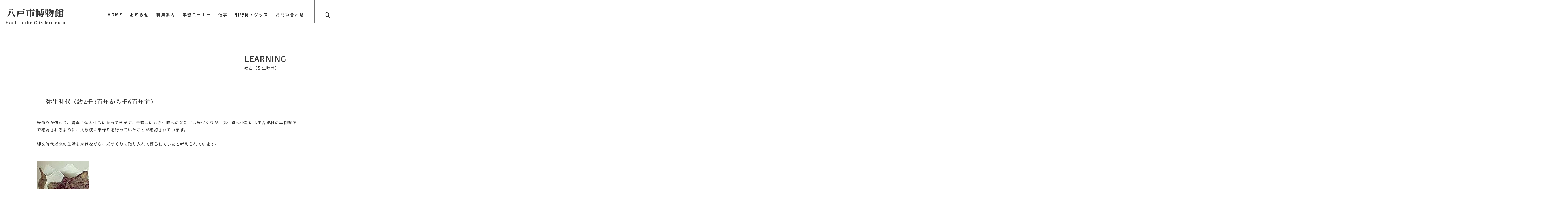

--- FILE ---
content_type: text/html; charset=UTF-8
request_url: https://hachinohe-city-museum.jp/kouko_yayoi/
body_size: 8859
content:
<!DOCTYPE html>
<html lang="ja" prefix="og: http://ogp.me/ns# fb: http://ogp.me/ns/fb# article: http://ogp.me/ns/article#">

<head>
    <meta charset="utf-8">
    <meta http-equiv="X-UA-Compatible" content="IE=edge">
	<!-- Google Tag Manager -->
<script>(function(w,d,s,l,i){w[l]=w[l]||[];w[l].push({'gtm.start':
new Date().getTime(),event:'gtm.js'});var f=d.getElementsByTagName(s)[0],
j=d.createElement(s),dl=l!='dataLayer'?'&l='+l:'';j.async=true;j.src=
'https://www.googletagmanager.com/gtm.js?id='+i+dl;f.parentNode.insertBefore(j,f);
})(window,document,'script','dataLayer','GTM-NZ2J53V');</script>
<!-- End Google Tag Manager -->
    <title>
                    考古（弥生時代） | 八戸市博物館・史跡 根城の広場            </title>
    <meta name="description" content="青森県八戸市の博物館。特別展、企画展等のイベントのご案内。">
    <meta name="keywords" content="八戸市博物館,根城,史跡,八戸南部氏,縄文,土器,弥生">
    <meta name="viewport" content="width=device-width, initial-scale=1">
    <meta name="format-detection" content="telephone=no">

    <meta property="og:title" content="八戸市博物館・史跡 根城の広場">
    <meta property="og:type" content="website">
    <meta property="og:url" content="https://hachinohe-city-museum.jp/">
    <meta property="og:image" content="https://hachinohe-city-museum.jp/wp-content/themes/hcm/images/og.jpg">
    <meta property="og:site_name" content="八戸市博物館・史跡 根城の広場">
    <meta property="og:description" content="青森県八戸市の博物館。特別展、企画展等のイベントのご案内。">

    <link rel="stylesheet" href="https://use.fontawesome.com/releases/v5.0.13/css/all.css" integrity="sha384-DNOHZ68U8hZfKXOrtjWvjxusGo9WQnrNx2sqG0tfsghAvtVlRW3tvkXWZh58N9jp" crossorigin="anonymous">
    <link rel="stylesheet" href="https://maxcdn.bootstrapcdn.com/font-awesome/4.7.0/css/font-awesome.min.css">
    <!--<link rel="stylesheet" href="https://stackpath.bootstrapcdn.com/bootstrap/4.3.1/css/bootstrap.min.css">-->
    <link rel="stylesheet" href="https://hachinohe-city-museum.jp/wp-content/themes/hcm/css/slick.css">
    <link rel="stylesheet" href="https://hachinohe-city-museum.jp/wp-content/themes/hcm/css/common.css?date=20221003">
    <link rel="stylesheet" href="https://hachinohe-city-museum.jp/wp-content/themes/hcm/css/style.css">

    <link rel="shortcut icon" href="https://hachinohe-city-museum.jp/wp-content/themes/hcm/images/favicon.ico">
    <link rel="apple-touch-icon-precomposed" href="apple-touch-icon.png">
    <link rel="icon" type="image/png" href="android-touch-icon.png" sizes="192x192">

    <meta name='robots' content='max-image-preview:large' />
<link rel='dns-prefetch' href='//s.w.org' />
		<script type="text/javascript">
			window._wpemojiSettings = {"baseUrl":"https:\/\/s.w.org\/images\/core\/emoji\/13.1.0\/72x72\/","ext":".png","svgUrl":"https:\/\/s.w.org\/images\/core\/emoji\/13.1.0\/svg\/","svgExt":".svg","source":{"concatemoji":"https:\/\/hachinohe-city-museum.jp\/wp-includes\/js\/wp-emoji-release.min.js?ver=5.8.3"}};
			!function(e,a,t){var n,r,o,i=a.createElement("canvas"),p=i.getContext&&i.getContext("2d");function s(e,t){var a=String.fromCharCode;p.clearRect(0,0,i.width,i.height),p.fillText(a.apply(this,e),0,0);e=i.toDataURL();return p.clearRect(0,0,i.width,i.height),p.fillText(a.apply(this,t),0,0),e===i.toDataURL()}function c(e){var t=a.createElement("script");t.src=e,t.defer=t.type="text/javascript",a.getElementsByTagName("head")[0].appendChild(t)}for(o=Array("flag","emoji"),t.supports={everything:!0,everythingExceptFlag:!0},r=0;r<o.length;r++)t.supports[o[r]]=function(e){if(!p||!p.fillText)return!1;switch(p.textBaseline="top",p.font="600 32px Arial",e){case"flag":return s([127987,65039,8205,9895,65039],[127987,65039,8203,9895,65039])?!1:!s([55356,56826,55356,56819],[55356,56826,8203,55356,56819])&&!s([55356,57332,56128,56423,56128,56418,56128,56421,56128,56430,56128,56423,56128,56447],[55356,57332,8203,56128,56423,8203,56128,56418,8203,56128,56421,8203,56128,56430,8203,56128,56423,8203,56128,56447]);case"emoji":return!s([10084,65039,8205,55357,56613],[10084,65039,8203,55357,56613])}return!1}(o[r]),t.supports.everything=t.supports.everything&&t.supports[o[r]],"flag"!==o[r]&&(t.supports.everythingExceptFlag=t.supports.everythingExceptFlag&&t.supports[o[r]]);t.supports.everythingExceptFlag=t.supports.everythingExceptFlag&&!t.supports.flag,t.DOMReady=!1,t.readyCallback=function(){t.DOMReady=!0},t.supports.everything||(n=function(){t.readyCallback()},a.addEventListener?(a.addEventListener("DOMContentLoaded",n,!1),e.addEventListener("load",n,!1)):(e.attachEvent("onload",n),a.attachEvent("onreadystatechange",function(){"complete"===a.readyState&&t.readyCallback()})),(n=t.source||{}).concatemoji?c(n.concatemoji):n.wpemoji&&n.twemoji&&(c(n.twemoji),c(n.wpemoji)))}(window,document,window._wpemojiSettings);
		</script>
		<style type="text/css">
img.wp-smiley,
img.emoji {
	display: inline !important;
	border: none !important;
	box-shadow: none !important;
	height: 1em !important;
	width: 1em !important;
	margin: 0 .07em !important;
	vertical-align: -0.1em !important;
	background: none !important;
	padding: 0 !important;
}
</style>
	<link rel='stylesheet' id='wp-block-library-css'  href='https://hachinohe-city-museum.jp/wp-includes/css/dist/block-library/style.min.css?ver=5.8.3' type='text/css' media='all' />
<script type='text/javascript' src='https://hachinohe-city-museum.jp/wp-includes/js/jquery/jquery.min.js?ver=3.6.0' id='jquery-core-js'></script>
<script type='text/javascript' src='https://hachinohe-city-museum.jp/wp-includes/js/jquery/jquery-migrate.min.js?ver=3.3.2' id='jquery-migrate-js'></script>
<link rel="https://api.w.org/" href="https://hachinohe-city-museum.jp/wp-json/" /><link rel="alternate" type="application/json" href="https://hachinohe-city-museum.jp/wp-json/wp/v2/pages/275" /><link rel="EditURI" type="application/rsd+xml" title="RSD" href="https://hachinohe-city-museum.jp/xmlrpc.php?rsd" />
<link rel="wlwmanifest" type="application/wlwmanifest+xml" href="https://hachinohe-city-museum.jp/wp-includes/wlwmanifest.xml" /> 
<meta name="generator" content="WordPress 5.8.3" />
<link rel="canonical" href="https://hachinohe-city-museum.jp/kouko_yayoi/" />
<link rel='shortlink' href='https://hachinohe-city-museum.jp/?p=275' />
<link rel="alternate" type="application/json+oembed" href="https://hachinohe-city-museum.jp/wp-json/oembed/1.0/embed?url=https%3A%2F%2Fhachinohe-city-museum.jp%2Fkouko_yayoi%2F" />
<link rel="alternate" type="text/xml+oembed" href="https://hachinohe-city-museum.jp/wp-json/oembed/1.0/embed?url=https%3A%2F%2Fhachinohe-city-museum.jp%2Fkouko_yayoi%2F&#038;format=xml" />

<!-- Global site tag (gtag.js) - Google Analytics -->
<script async src="https://www.googletagmanager.com/gtag/js?id=UA-192911712-1"></script>
<script>
  window.dataLayer = window.dataLayer || [];
  function gtag(){dataLayer.push(arguments);}
  gtag('js', new Date());

  gtag('config', 'UA-192911712-1');
</script>


</head>

<body>
<!-- Google Tag Manager (noscript) -->
<noscript><iframe src="https://www.googletagmanager.com/ns.html?id=GTM-NZ2J53V"
height="0" width="0" style="display:none;visibility:hidden"></iframe></noscript>
<!-- End Google Tag Manager (noscript) -->
    <div id="wrap">
        <header>
            <div class="inner">
                <h1 class="site_title center">
                    <a href="https://hachinohe-city-museum.jp/" class="over">
                        <span class="siz_l">八戸市博物館</span>
                        <span class="siz_s">Hachinohe City Museum</span>
                    </a>
                </h1>
                <nav class="gnav clearfix">
                    <ul>
                        <li><a href="https://hachinohe-city-museum.jp/">HOME</a></li>
                        <li><a href="https://hachinohe-city-museum.jp/news/">お知らせ</a></li>
                        <li class="nav_menu">
                            <div class="title"><span>利用案内</span></div>
                            <div class="hide_box">
                                <div class="appear_box">
                                    <ul class="table_list">
                                        <li>
                                            <ul class="page_list">
                                                <li>
                                                    <div class="photo">
                                                        <a href="https://hachinohe-city-museum.jp/guide_information/">
                                                            <img src="https://hachinohe-city-museum.jp/wp-content/themes/hcm/images/index/main01.jpg" alt="施設案内">
                                                        </a>
                                                    </div>
                                                    <h4 class="page_title">
                                                        <a href="guide_information/">
                                                            施設案内
                                                        </a>
                                                    </h4>
                                                </li>
                                                <li>
                                                    <div class="photo">
                                                        <a href="https://hachinohe-city-museum.jp/guide_permanent/">
                                                            <img src="https://hachinohe-city-museum.jp/wp-content/themes/hcm/images/guide_permanent/nav_photo.jpg" alt="常設展示">
                                                        </a>
                                                    </div>
                                                    <h4 class="page_title">
                                                        <a href="guide_permanent/">
                                                            常設展示
                                                        </a>
                                                    </h4>
                                                </li>
                                                <li>
                                                    <div class="photo">
                                                        <a href="https://hachinohe-city-museum.jp/guide_square/">
                                                            <img src="https://hachinohe-city-museum.jp/wp-content/themes/hcm/images/guide_square/nav_photo.jpg" alt="史跡 根城の広場">
                                                        </a>
                                                    </div>
                                                    <h4 class="page_title">
                                                        <a href="guide_square/">
                                                            史跡 根城の広場
                                                        </a>
                                                    </h4>
                                                </li>
											</ul>

											<ul class="page_list">
                                                <li>
                                                    <div class="photo">
                                                        <a href="https://hachinohe-city-museum.jp/contact_educational/">
                                                            <img src="https://hachinohe-city-museum.jp/wp-content/themes/hcm/images/contact_educational/nav_photo.jpg" alt="教育機関の皆様へ">
                                                        </a>
                                                    </div>
                                                    <h4 class="page_title">
                                                        <a href="https://hachinohe-city-museum.jp/contact_educational/">
                                                            学校の先生方へ
                                                        </a>
                                                    </h4>
                                                </li>
                                                <li>
                                                    <div class="photo">
                                                        <a href="https://hachinohe-city-museum.jp/contact_student/">
                                                            <img src="https://hachinohe-city-museum.jp/wp-content/themes/hcm/images/contact_student/nav_photo.jpg" alt="学生の皆様へ">
                                                        </a>
                                                    </div>
                                                    <h4 class="page_title">
                                                        <a href="https://hachinohe-city-museum.jp/contact_student/">
                                                            博物館実習について
                                                        </a>
                                                    </h4>
                                                </li>

                                            </ul>
                                        </li>
                                    </ul>
                                </div>
                            </div>
                        </li>
                        <li class="nav_menu">
                            <div class="title"><span>学習コーナー</span></div>
                            <div class="hide_box">
                                <div class="appear_box">
                                    <ul class="table_list">
                                        <li class="fstart">
                                            <h3 class="cat_title">考古</h3>
                                            <ul class="page_list">
                                                <li>
                                                    <div class="photo">
                                                        <a href="https://hachinohe-city-museum.jp/kouko_joumon/">
                                                            <img src="https://hachinohe-city-museum.jp/wp-content/themes/hcm/images/kouko_joumon/nav_photo.jpg" alt="縄文時代">
                                                        </a>
                                                    </div>
                                                    <h4 class="page_title">
                                                        <a href="kouko_joumon/">
                                                            縄文時代
                                                        </a>
                                                    </h4>
                                                </li>
                                                <li>
                                                    <div class="photo">
                                                        <a href="https://hachinohe-city-museum.jp/kouko_yayoi/">
                                                            <img src="https://hachinohe-city-museum.jp/wp-content/themes/hcm/images/kouko_yayoi/nav_photo.jpg" alt="弥生時代">
                                                        </a>
                                                    </div>
                                                    <h4 class="page_title">
                                                        <a href="kouko_yayoi/">
                                                            弥生時代
                                                        </a>
                                                    </h4>
                                                </li>
                                                <li>
                                                    <div class="photo">
                                                        <a href="https://hachinohe-city-museum.jp/kouko_kofun/">
                                                            <img src="https://hachinohe-city-museum.jp/wp-content/themes/hcm/images/kouko_kofun/nav_photo.jpg" alt="古墳時代">
                                                        </a>
                                                    </div>
                                                    <h4 class="page_title">
                                                        <a href="kouko_kofun/">
                                                            古墳時代
                                                        </a>
                                                    </h4>
                                                </li>
                                                <li>
                                                    <div class="photo">
                                                        <a href="https://hachinohe-city-museum.jp/kouko_nara_heian/">
                                                            <img src="https://hachinohe-city-museum.jp/wp-content/themes/hcm/images/kouko_nara_heian/nav_photo.jpg" alt="奈良・平安時代">
                                                        </a>
                                                    </div>
                                                    <h4 class="page_title">
                                                        <a href="https://hachinohe-city-museum.jp/kouko_nara_heian/">
                                                            飛鳥・奈良・平安時代
                                                        </a>
                                                    </h4>
                                                </li>
                                                <li>
                                                    <div class="photo">
                                                        <a href="https://hachinohe-city-museum.jp/kouko_kamakura/">
                                                            <img src="https://hachinohe-city-museum.jp/wp-content/themes/hcm/images/kouko_kamakura/nav_photo.jpg" alt="鎌倉・室町・安土桃山時代">
                                                        </a>
                                                    </div>
                                                    <h4 class="page_title">
                                                        <a href="https://hachinohe-city-museum.jp/kouko_kamakura/">
                                                            室町・<br class="sp">安土桃山時代
                                                        </a>
                                                    </h4>
                                                </li>
                                            </ul>
                                        </li>
                                        <li>
                                            <h3 class="cat_title">国指定重要文化財</h3>
                                            <ul class="page_list">
                                                <li>
                                                    <div class="photo">
                                                        <a href="https://hachinohe-city-museum.jp/cultural_tango/">
                                                            <img src="https://hachinohe-city-museum.jp/wp-content/themes/hcm/images/cultural_tango/nav_photo.jpg" alt="「丹後平古墳群出土品」">
                                                        </a>
                                                    </div>
                                                    <h4 class="page_title">
                                                        <a href="https://hachinohe-city-museum.jp/cultural_tango/">
                                                            「丹後平古墳群出土品」
                                                        </a>
                                                    </h4>
                                                </li>
                                            </ul>
                                        </li>
                                        <li>
                                            <h3 class="cat_title">歴史</h3>
                                            <ul class="page_list">
                                                <li>
                                                    <div class="photo">
                                                        <a href="https://hachinohe-city-museum.jp/rekishi_birth/">
                                                            <img src="https://hachinohe-city-museum.jp/wp-content/themes/hcm/images/rekishi_birth/nav_photo.jpg" alt="八戸藩の誕生">
                                                        </a>
                                                    </div>
                                                    <h4 class="page_title">
                                                        <a href="rekishi_birth/">
                                                            八戸藩の誕生
                                                        </a>
                                                    </h4>
                                                </li>
                                                <li>
                                                    <div class="photo">
                                                        <a href="https://hachinohe-city-museum.jp/rekishi_castletown/">
                                                            <img src="https://hachinohe-city-museum.jp/wp-content/themes/hcm/images/rekishi_castletown/nav_photo.jpg" alt="城下町八戸">
                                                        </a>
                                                    </div>
                                                    <h4 class="page_title">
                                                        <a href="https://hachinohe-city-museum.jp/rekishi_castletown/">
                                                            城下町八戸
                                                        </a>
                                                    </h4>
                                                </li>
                                                <li>
                                                    <div class="photo">
                                                        <a href="https://hachinohe-city-museum.jp/rekishi_life/">
                                                            <img src="https://hachinohe-city-museum.jp/wp-content/themes/hcm/images/rekishi_life/nav_photo.jpg" alt="大名のくらし">
                                                        </a>
                                                    </div>
                                                    <h4 class="page_title">
                                                        <a href="https://hachinohe-city-museum.jp/rekishi_life/">
                                                            大名のくらし
                                                        </a>
                                                    </h4>
                                                </li>
                                                <li>
                                                    <div class="photo">
                                                        <a href="https://hachinohe-city-museum.jp/rekishi_kegazi/">
                                                            <img src="https://hachinohe-city-museum.jp/wp-content/themes/hcm/images/rekishi_kegazi/nav_photo.jpg" alt="飢饉">
                                                        </a>
                                                    </div>
                                                    <h4 class="page_title">
                                                        <a href="https://hachinohe-city-museum.jp/rekishi_kegazi/">
                                                            飢饉（ケガジ）
                                                        </a>
                                                    </h4>
                                                </li>
                                            </ul>
                                        </li>
                                        <li class="border_b">
                                            <h3 class="cat_title">民俗</h3>
                                            <ul class="page_list">
                                                <li>
                                                    <div class="photo">
                                                        <a href="https://hachinohe-city-museum.jp/minzoku_isyokujuu/">
                                                            <img src="https://hachinohe-city-museum.jp/wp-content/themes/hcm/images/minzoku_isyokujuu/nav_photo.jpg" alt="衣食住">
                                                        </a>
                                                    </div>
                                                    <h4 class="page_title">
                                                        <a href="https://hachinohe-city-museum.jp/minzoku_isyokujuu/">
                                                            衣食住
                                                        </a>
                                                    </h4>
                                                </li>
                                                <li>
                                                    <div class="photo">
                                                        <a href="https://hachinohe-city-museum.jp/minzoku_nougyou/">
                                                            <img src="https://hachinohe-city-museum.jp/wp-content/themes/hcm/images/minzoku_nougyou/nav_photo.jpg" alt="農業・漁業・商業">
                                                        </a>
                                                    </div>
                                                    <h4 class="page_title">
                                                        <a href="https://hachinohe-city-museum.jp/minzoku_nougyou/">
                                                            農業・漁業・商業
                                                        </a>
                                                    </h4>
                                                </li>
                                                <li>
                                                    <div class="photo">
                                                        <a href="https://hachinohe-city-museum.jp/minzoku_sinkou/">
                                                            <img src="https://hachinohe-city-museum.jp/wp-content/themes/hcm/images/minzoku_sinkou/nav_photo.jpg" alt="信仰芸能・学校と子ども">
                                                        </a>
                                                    </div>
                                                    <h4 class="https://hachinohe-city-museum.jp/page_title">
                                                        <a href="minzoku_sinkou/">
                                                            信仰芸能・学校と子ども
                                                        </a>
                                                    </h4>
                                                </li>
                                            </ul>
                                        </li>
                                    </ul>
                                </div>
                            </div>
                        </li>
                        <li class="nav_menu">
                            <div class="title"><span>催事</span></div>
                            <!--<li><a href="https://hachinohe-city-museum.jp/event/">催事</a></li>-->
                            <div class="hide_box">
                                <div class="appear_box">
                                    <ul class="table_list">
                                        <li>
                                            <ul class="page_list te_style_event">
                                                <li><!--
                                                    <div class="photo">
                                                        <a href="https://hachinohe-city-museum.jp/cat_event/tokubetsu/">
                                                            <img src="https://hachinohe-city-museum.jp/wp-content/themes/hcm/images/event/handicrafts.jpg" alt="特別展">
                                                        </a>
                                                    </div>-->
                                                    <h4 class="page_title_event">
                                                        <a href="https://hachinohe-city-museum.jp/cat_event/tokubetsu/">
                                                            特別展
                                                        </a>
                                                    </h4>
                                                </li>
                                                <li>
                                                    <!--<div class="photo">
                                                        <a href="https://hachinohe-city-museum.jp/cat_event/kikaku/">
                                                            <img src="https://hachinohe-city-museum.jp/wp-content/themes/hcm/images/event/hina_doll.jpg" alt="企画展">
                                                        </a>
                                                    </div>-->
                                                    <h4 class="page_title_event">
                                                        <a href="https://hachinohe-city-museum.jp/cat_event/kikaku/">
                                                            企画展
                                                        </a>
                                                    </h4>
                                                </li>
                                                <li>
                                                    <!--<div class="photo">
                                                        <a href="https://hachinohe-city-museum.jp/cat_event/hakubutsukan/">
                                                            <img src="https://hachinohe-city-museum.jp/wp-content/themes/hcm/images/event/sword.jpg" alt="博物館クラブ">
                                                        </a>
                                                    </div>-->
                                                    <h4 class="page_title_event">
                                                        <a href="https://hachinohe-city-museum.jp/cat_event/hakubutsukan/">
                                                            博物館クラブ
                                                        </a>
                                                    </h4>
                                                </li>
                                                <li>
                                                    <!--<div class="photo">
                                                        <a href="https://hachinohe-city-museum.jp/cat_event/kouen/">
                                                            <img src="https://hachinohe-city-museum.jp/wp-content/themes/hcm/images/event/borayousei.jpg" alt="講演会">
                                                        </a>
                                                    </div>-->
                                                    <h4 class="page_title_event">
                                                        <a href="https://hachinohe-city-museum.jp/cat_event/kouen/">
                                                            講演会
                                                        </a>
                                                    </h4>
                                                </li>
                                                <li>
                                                    <h4 class="page_title_event">
                                                        <a href="https://hachinohe-city-museum.jp/cat_event/other">
                                                            その他<br>イベント
                                                        </a>
                                                    </h4>
                                                </li>
                                                <li>
                                                    <!--<div class="photo">
                                                        <a href="https://hachinohe-city-museum.jp/cat_event/nejyou/">
                                                            <img src="https://hachinohe-city-museum.jp/wp-content/themes/hcm/images/event/commemorative_photo.jpg" alt="根城イベント">
                                                        </a>
                                                    </div>-->
                                                    <h4 class="page_title_event">
                                                        <a href="https://hachinohe-city-museum.jp/cat_event/nejyou/">
                                                            根城イベント
                                                        </a>
                                                    </h4>
                                                </li>

                                                                                                <li>
                                                    <h4 class="page_title_event">
                                                        <a href="https://hachinohe-city-museum.jp/cat_event/nejou-kouza">
                                                            根城おもしろ<br>講座
                                                        </a>
                                                    </h4>
                                                </li>

                                            </ul>
                                        </li>
                                    </ul>
                                </div>
                            </div>
                        </li>
                        <li><a href="https://hachinohe-city-museum.jp/goods/">刊行物・グッズ</a></li>
                        <li class="nav_menu">
                            <div class="title"><span>お問い合わせ</span></div>
                            <div class="hide_box">
                                <div class="appear_box">
                                    <ul class="table_list">
                                        <li>
                                            <ul class="page_list">
                                                <!--
                                                <li>
                                                    <div class="photo">
                                                        <a href="https://hachinohe-city-museum.jp/contact_educational/">
                                                            <img src="https://hachinohe-city-museum.jp/wp-content/themes/hcm/images/contact_educational/nav_photo.jpg" alt="教育機関の皆様へ">
                                                        </a>
                                                    </div>
                                                    <h4 class="page_title">
                                                        <a href="https://hachinohe-city-museum.jp/contact_educational/">
                                                            教育機関の皆様へ
                                                        </a>
                                                    </h4>
                                                </li>
                                                <li>
                                                    <div class="photo">
                                                        <a href="https://hachinohe-city-museum.jp/contact_student/">
                                                            <img src="https://hachinohe-city-museum.jp/wp-content/themes/hcm/images/contact_student/nav_photo.jpg" alt="学生の皆様へ">
                                                        </a>
                                                    </div>
                                                    <h4 class="page_title">
                                                        <a href="https://hachinohe-city-museum.jp/contact_student/">
                                                            学生の皆様へ
                                                        </a>
                                                    </h4>
                                                </li>
-->
                                                <li>
                                                    <div class="photo">
                                                        <a href="https://hachinohe-city-museum.jp/contact/">
                                                            <img src="https://hachinohe-city-museum.jp/wp-content/themes/hcm/images/contact/nav_photo.jpg" alt="お問い合わせ">
                                                        </a>
                                                    </div>
                                                    <h4 class="page_title">
                                                        <a href="https://hachinohe-city-museum.jp/contact/">
                                                            お問い合わせ
                                                        </a>
                                                    </h4>
                                                </li>
                                                <li>
                                                    <div class="photo">
                                                        <a href="https://hachinohe-city-museum.jp/privacy/">
                                                            <img src="https://hachinohe-city-museum.jp/wp-content/themes/hcm/images/privacy/nav_photo.jpg" alt="プライバシーポリシー">
                                                        </a>
                                                    </div>
                                                    <h4 class="page_title">
                                                        <a href="https://hachinohe-city-museum.jp/privacy/">
                                                            プライバシーポリシー
                                                        </a>
                                                    </h4>
                                                </li>
                                            </ul>
                                        </li>
                                    </ul>
                                </div>
                            </div>
                        </li>
                        <li class="nav_menu search">
                            <div class="title">
                                <svg aria-hidden="true" focusable="false" data-prefix="far" data-icon="search" class="svg-inline--fa fa-search fa-w-16" role="img" xmlns="http://www.w3.org/2000/svg" viewBox="0 0 512 512">
                                    <path fill="currentColor" d="M508.5 468.9L387.1 347.5c-2.3-2.3-5.3-3.5-8.5-3.5h-13.2c31.5-36.5 50.6-84 50.6-136C416 93.1 322.9 0 208 0S0 93.1 0 208s93.1 208 208 208c52 0 99.5-19.1 136-50.6v13.2c0 3.2 1.3 6.2 3.5 8.5l121.4 121.4c4.7 4.7 12.3 4.7 17 0l22.6-22.6c4.7-4.7 4.7-12.3 0-17zM208 368c-88.4 0-160-71.6-160-160S119.6 48 208 48s160 71.6 160 160-71.6 160-160 160z"></path>
                                </svg>
                            </div>
                            <div class="hide_box">
                                <div class="appear_box">


                                    <form role="search" method="get" id="searchform" class="searchform" action="https://hachinohe-city-museum.jp/">
                                        <div class="search_box">
                                            <input type="text" value="" name="s" id="s" />
                                            <button>
                                                <svg aria-hidden="true" focusable="false" data-prefix="far" data-icon="search" class="svg-inline--fa fa-search fa-w-16" role="img" xmlns="http://www.w3.org/2000/svg" viewBox="0 0 512 512">
                                                    <path fill="currentColor" d="M508.5 468.9L387.1 347.5c-2.3-2.3-5.3-3.5-8.5-3.5h-13.2c31.5-36.5 50.6-84 50.6-136C416 93.1 322.9 0 208 0S0 93.1 0 208s93.1 208 208 208c52 0 99.5-19.1 136-50.6v13.2c0 3.2 1.3 6.2 3.5 8.5l121.4 121.4c4.7 4.7 12.3 4.7 17 0l22.6-22.6c4.7-4.7 4.7-12.3 0-17zM208 368c-88.4 0-160-71.6-160-160S119.6 48 208 48s160 71.6 160 160-71.6 160-160 160z"></path>
                                                </svg>
                                            </button>
                                        </div>
                                    </form>
                                </div>
                            </div>
                        </li>
                    </ul>
                </nav><!-- /pc_nav -->
            </div><!-- /inner -->
        </header>
<div id="ham_btn"><span class="inner"><span class="bar">メニュー</span></span></div>

        
<div class="contents_wrap">
    <h2 class="title_a right">
        <span>
            <span class="siz_l">LEARNING</span>
            <span class="siz_s">考古（弥生時代）</span>
        </span>
    </h2>
    <section class="learning_wrap">
        <div class="inner">
            <div class="content_box">

                <h3 class="title_b">
                    <span>弥生時代<br class="sp">（約2千3百年から千6百年前）</span>
                </h3>
                <p class="exp_txt">
                    米作りが伝わり、農業主体の生活になってきます。青森県にも弥生時代の前期には米づくりが、弥生時代中期には田舎館村の垂柳遺跡で確認されるように、大規模に米作りを行っていたことが確認されています。<br>
                    <br>
                    縄文時代以来の生活を続けながら、米づくりを取り入れて暮らしていたと考えられています。 
                </p>
                <ul class="photo_text w200">
                    <li>
                        <div class="photo">
                            <img src="https://hachinohe-city-museum.jp/wp-content/themes/hcm/images/kouko_yayoi/choushichiyachi01.jpg" alt="長七谷地遺跡">
                        </div>
                        <div class="text_box">
                            <h5>長七谷地遺跡</h5>
                        </div>
                    </li>
                </ul>

                <div class="mat80"></div>
                <nav id="learning_select">
                    <select>
                        <option value="kouko_joumon/">縄文時代</option>
                        <option value="kouko_yayoi/">弥生時代</option>
                        <option value="kouko_kofun/">古墳時代</option>
                        <option value="kouko_nara_heian/">飛鳥・奈良・平安時代</option>
                        <option value="kouko_kamakura/">室町・安土桃山時代</option>
                    </select>
                </nav>
                <nav id="learning_menu">
                    <ul>
                        <li><a href="kouko_joumon/">縄文時代</a></li>
                        <li><a href="kouko_yayoi/">弥生時代</a></li>
                        <li><a href="kouko_kofun/">古墳時代</a></li>
                        <li><a href="kouko_nara_heian/">飛鳥・奈良・平安時代</a></li>
                        <li><a href="kouko_kamakura/">室町・安土桃山時代</a></li>
                    </ul>
                </nav>

            </div>
        </div><!-- /inner -->
    </section><!-- /learning_wrap -->
</div><!-- /contents_wrap -->
    
<div id="page-top"><a class="smooth" href="#wrap"><img src="https://hachinohe-city-museum.jp/wp-content/themes/hcm/images/common/pagetop.png" alt="トップへ戻る"></a></div>
<div id="bg_cover">クリックでナビゲーションを閉じます。</div>

	    <footer>
	        <div class="link_block">
	            <ul>
	                <li class="education">
	                    <a href="https://nango-hf.jp/" target="_blank">
                            <span>南郷歴史民俗資料館</span>
	                    </a>
	                </li>
	                <li class="student">
	                    <a href="https://www.facebook.com/NanbuGojoinProject/" target="_blank">
                            <span>南部お城めぐり</span>
	                    </a>
	                </li>
	            </ul>
	        </div>
	        <div class="inner">
	            <ul class="footer_company_block">
	                <li>
	                    <div class="site_title">
	                        <a href="https://hachinohe-city-museum.jp/" class="over">
	                            <span class="siz_l">八戸市博物館</span>
	                            <span class="siz_s">Hachinohe City Museum</span>
	                        </a>
	                    </div>
	                    <p class="sdd_box">
	                        〒039-1166<br>
	                        青森県八戸市大字根城字東構35-1
	                    </p>
	                    <div class="tel_box">
	                        <p>
	                            <a class="disabled" href="tel:0178-44-8111">TEL：0178-44-8111</a><br>
	                            FAX：0178-24-4557
	                        </p>

	                    </div>
	                    <p class="sdd_box">
	                        haku@city.hachinohe.aomori.jp
	                    </p>
	                    <ul class="footer_sns">
	                        <li>
	                            <a href="https://www.facebook.com/HachinoheCityMuseum/" target="_blank">
	                                <svg aria-hidden="true" focusable="false" data-prefix="fab" data-icon="facebook-f" class="svg-inline--fa fa-facebook-f fa-w-10" role="img" xmlns="http://www.w3.org/2000/svg" viewBox="0 0 320 512">
	                                    <path fill="currentColor" d="M279.14 288l14.22-92.66h-88.91v-60.13c0-25.35 12.42-50.06 52.24-50.06h40.42V6.26S260.43 0 225.36 0c-73.22 0-121.08 44.38-121.08 124.72v70.62H22.89V288h81.39v224h100.17V288z"></path>
	                                </svg>
	                            </a>
	                        </li>
	                        <li>
	                            <a href="https://twitter.com/hachinohemuseum/" target="_blank">
	                                <svg aria-hidden="true" focusable="false" data-prefix="fab" data-icon="twitter" class="svg-inline--fa fa-twitter fa-w-16" role="img" xmlns="http://www.w3.org/2000/svg" viewBox="0 0 512 512">
	                                    <path fill="currentColor" d="M459.37 151.716c.325 4.548.325 9.097.325 13.645 0 138.72-105.583 298.558-298.558 298.558-59.452 0-114.68-17.219-161.137-47.106 8.447.974 16.568 1.299 25.34 1.299 49.055 0 94.213-16.568 130.274-44.832-46.132-.975-84.792-31.188-98.112-72.772 6.498.974 12.995 1.624 19.818 1.624 9.421 0 18.843-1.3 27.614-3.573-48.081-9.747-84.143-51.98-84.143-102.985v-1.299c13.969 7.797 30.214 12.67 47.431 13.319-28.264-18.843-46.781-51.005-46.781-87.391 0-19.492 5.197-37.36 14.294-52.954 51.655 63.675 129.3 105.258 216.365 109.807-1.624-7.797-2.599-15.918-2.599-24.04 0-57.828 46.782-104.934 104.934-104.934 30.213 0 57.502 12.67 76.67 33.137 23.715-4.548 46.456-13.32 66.599-25.34-7.798 24.366-24.366 44.833-46.132 57.827 21.117-2.273 41.584-8.122 60.426-16.243-14.292 20.791-32.161 39.308-52.628 54.253z"></path>
	                                </svg>
	                            </a>
	                        </li>
	                    </ul>
	                </li>
	                <li>
	                    <div class="site_title">
	                        <a href="https://hachinohe-city-museum.jp/guide_square/" class="over">
	                            <span class="siz_l">史跡 根城の広場</span>
	                        </a>
	                    </div>
	                    <p class="sdd_box">
	                        〒039-1166<br>
	                        青森県八戸市大字根城字根城47
	                    </p>
	                    <div class="tel_box">
	                        <p>
	                            <a class="disabled" href="tel:0178-41-1726">TEL：0178-41-1726</a><br>
	                            FAX：0178-41-1756
	                        </p>
	                    </div>
	                    <ul class="footer_sns">
	                        <li>
	                            <a href="https://www.facebook.com/NejoCastleSite/" target="_blank">
	                                <svg aria-hidden="true" focusable="false" data-prefix="fab" data-icon="facebook-f" class="svg-inline--fa fa-facebook-f fa-w-10" role="img" xmlns="http://www.w3.org/2000/svg" viewBox="0 0 320 512">
	                                    <path fill="currentColor" d="M279.14 288l14.22-92.66h-88.91v-60.13c0-25.35 12.42-50.06 52.24-50.06h40.42V6.26S260.43 0 225.36 0c-73.22 0-121.08 44.38-121.08 124.72v70.62H22.89V288h81.39v224h100.17V288z"></path>
	                                </svg>
	                            </a>
	                        </li>
	                        <li>
	                            <a href="https://twitter.com/nejocastlesite" target="_blank">
	                                <svg aria-hidden="true" focusable="false" data-prefix="fab" data-icon="twitter" class="svg-inline--fa fa-twitter fa-w-16" role="img" xmlns="http://www.w3.org/2000/svg" viewBox="0 0 512 512">
	                                    <path fill="currentColor" d="M459.37 151.716c.325 4.548.325 9.097.325 13.645 0 138.72-105.583 298.558-298.558 298.558-59.452 0-114.68-17.219-161.137-47.106 8.447.974 16.568 1.299 25.34 1.299 49.055 0 94.213-16.568 130.274-44.832-46.132-.975-84.792-31.188-98.112-72.772 6.498.974 12.995 1.624 19.818 1.624 9.421 0 18.843-1.3 27.614-3.573-48.081-9.747-84.143-51.98-84.143-102.985v-1.299c13.969 7.797 30.214 12.67 47.431 13.319-28.264-18.843-46.781-51.005-46.781-87.391 0-19.492 5.197-37.36 14.294-52.954 51.655 63.675 129.3 105.258 216.365 109.807-1.624-7.797-2.599-15.918-2.599-24.04 0-57.828 46.782-104.934 104.934-104.934 30.213 0 57.502 12.67 76.67 33.137 23.715-4.548 46.456-13.32 66.599-25.34-7.798 24.366-24.366 44.833-46.132 57.827 21.117-2.273 41.584-8.122 60.426-16.243-14.292 20.791-32.161 39.308-52.628 54.253z"></path>
	                                </svg>
	                            </a>
	                        </li>
	                    </ul>
	                </li>
	            </ul>
	            <nav class="footer_nav">
	                <ul>
	                    <li><a href="https://hachinohe-city-museum.jp/"><span>HOME</span></a></li>
	                    <li><a href="https://hachinohe-city-museum.jp/news/"><span>お知らせ</span></a></li>
	                    <li><a href="https://hachinohe-city-museum.jp/event/"><span>催事</span></a></li>
	                    <li><a href="https://hachinohe-city-museum.jp/goods/"><span>刊行物・グッズ</span></a></li>
	                    <li><a href="https://hachinohe-city-museum.jp/contact/"><span>お問い合わせ</span></a></li>
	                    <li><a href="https://hachinohe-city-museum.jp/privacy/"><span>プライバシーポリシー</span></a></li>
	                </ul>
	                <ul>
	                    <li><span class="ttl">利用案内</span></li>
	                    <li>
	                        <ul>
	                            <li><a href="https://hachinohe-city-museum.jp/guide_information/"><span>施設案内</span></a></li>
	                            <li><a href="https://hachinohe-city-museum.jp/guide_permanent/"><span>常設展示</span></a></li>
	                            <li><a href="https://hachinohe-city-museum.jp/guide_square/"><span>史跡 根城の広場</span></a></li>
								<li><a href="https://hachinohe-city-museum.jp/contact_educational/"><span>学校の先生方へ</span></a></li>
			                    <li><a href="https://hachinohe-city-museum.jp/contact_student/"><span>博物館実習について</span></a></li>
	                        </ul>
	                    </li>
	                </ul>
	                <ul>
	                    <li><span class="ttl">学習コーナー</span></li>
	                    <li>
	                        <ul>
	                            <li class="ttl">考古</li>
	                            <li><a href="https://hachinohe-city-museum.jp/kouko_joumon/"><span>縄文時代</span></a></li>
	                            <li><a href="https://hachinohe-city-museum.jp/kouko_yayoi/"><span>弥生時代</span></a></li>
	                            <li><a href="https://hachinohe-city-museum.jp/kouko_kofun/"><span>古墳時代</span></a></li>
	                            <li><a href="https://hachinohe-city-museum.jp/kouko_nara_heian/"><span>飛鳥・奈良・平安時代</span></a></li>
	                            <li><a href="https://hachinohe-city-museum.jp/kouko_kamakura/"><span>室町・安土桃山時代</span></a></li>
	                        </ul>
	                        <ul>
	                            <li class="ttl">国指定重要文化財</li>
	                            <li><a href="https://hachinohe-city-museum.jp/cultural_tango/"><span>「丹後平古墳群出土品」</span></a></li>
	                        </ul>
	                        <ul>
	                            <li class="ttl">歴史</li>
	                            <li><a href="https://hachinohe-city-museum.jp/rekishi_birth/"><span>八戸藩の誕生</span></a></li>
	                            <li><a href="https://hachinohe-city-museum.jp/rekishi_castletown/"><span>城下町八戸</span></a></li>
	                            <li><a href="https://hachinohe-city-museum.jp/rekishi_life/"><span>大名のくらし</span></a></li>
	                            <li><a href="https://hachinohe-city-museum.jp/rekishi_kegazi/"><span>飢饉(ケガジ)</span></a></li>
	                        </ul>
	                        <ul>
	                            <li class="ttl">民俗</li>
	                            <li><a href="https://hachinohe-city-museum.jp/minzoku_isyokujuu/"><span>衣食住</span></a></li>
	                            <li><a href="https://hachinohe-city-museum.jp/minzoku_nougyou/"><span>農業・漁業・商業</span></a></li>
	                            <li><a href="https://hachinohe-city-museum.jp/minzoku_sinkou/"><span>信仰芸能・学校と子ども</span></a></li>
	                        </ul>
	                    </li>
	                </ul>
                    <ul>
                        <li><span class="ttl">リンク</span></li>
                        <li>
                            <ul>
								<li><a href="https://www.city.hachinohe.aomori.jp/" target="_blank"><span>八戸市</span></a></li>
                                <li><a href="https://www.korekawa-jomon.jp/" target="_blank"><span>八戸市埋蔵文化財センター是川縄文館</span></a></li>
								<li><a href="https://hachinohe-art-museum.jp/" target="_blank"><span>八戸市美術館</span></a></li>
								<li><a href="https://historia8.org" target="_blank"><span>はちのへヒストリア</span></a></li>
								<li><a href="https://hacchi.jp/" target="_blank"><span>八戸ポータルミュージアム　はっち</span></a></li>
								<li><a href="http://www.marient.org/" target="_blank"><span>八戸市水産科学館マリエント</span></a></li>
                            </ul>
                        </li>
                    </ul>
	            </nav><!-- /footer_nav -->
	        </div><!-- /inner -->
	        <address>&copy; 2021 City of HACHINOHE</address>
	    </footer>
	    </div><!-- /wrap -->

	    <script src="https://code.jquery.com/jquery-3.2.1.js"></script>
	    <script src="https://cdnjs.cloudflare.com/ajax/libs/jquery-easing/1.4.1/jquery.easing.min.js"></script>
	    <script src="https://hachinohe-city-museum.jp/wp-content/themes/hcm/js/script.js"></script>

	    <script type="text/javascript" src="https://hachinohe-city-museum.jp/wp-content/themes/hcm/js/slick.min.js"></script>
	    <script type="text/javascript" src="https://hachinohe-city-museum.jp/wp-content/themes/hcm/js/slick.script.js"></script>
	    <!--<script type="text/javascript" src="https://hachinohe-city-museum.jp/wp-content/themes/hcm/js/select.js"></script>-->
	    <!-- twiiter -->
	    <script async src="https://platform.twitter.com/widgets.js" charset="utf-8"></script>

	    <!-- facebook -->
	    <div id="fb-root"></div>
	    <script async defer crossorigin="anonymous" src="https://connect.facebook.net/ja_JP/sdk.js#xfbml=1&version=v9.0" nonce="EUqickZB"></script>

	    <script type='text/javascript' src='https://hachinohe-city-museum.jp/wp-content/themes/hcm/js/select.js?ver=4.1.2' id='select-js'></script>
<script type='text/javascript' src='https://hachinohe-city-museum.jp/wp-includes/js/wp-embed.min.js?ver=5.8.3' id='wp-embed-js'></script>

	    
	    </body>

	    </html>

--- FILE ---
content_type: text/css
request_url: https://hachinohe-city-museum.jp/wp-content/themes/hcm/css/slick.css
body_size: 1051
content:
/* Slider */

/* 初め一列にならないようにするには、絶対自分で付けたクラス名を使用する事 */
.event_slider,
.mv_slider{
  opacity: 0;
  transition: opacity .3s linear;
}

.event_slider.slick-initialized,
.mv_slider.slick-initialized{
  opacity: 1;
}

.slick-slider
{
    position: relative;

    display: block;
    box-sizing: border-box;

    -webkit-user-select: none;
       -moz-user-select: none;
        -ms-user-select: none;
            user-select: none;

    -webkit-touch-callout: none;
    -khtml-user-select: none;
    -ms-touch-action: pan-y;
        touch-action: pan-y;
    -webkit-tap-highlight-color: transparent;
}

.slick-list
{
    position: relative;
    display: block;
    overflow: hidden;
    margin: 0;
    padding: 0;
    width: 100%;
}
.slick-list:focus
{
    outline: none;
}
.slick-list.dragging
{
    cursor: pointer;
    cursor: hand;
}

.slick-slider .slick-track,
.slick-slider .slick-list
{
    -webkit-transform: translate3d(0, 0, 0);
       -moz-transform: translate3d(0, 0, 0);
        -ms-transform: translate3d(0, 0, 0);
         -o-transform: translate3d(0, 0, 0);
            transform: translate3d(0, 0, 0);
}

.slick-track
{
    position: relative;
    top: 0;
    left: 0;

    display: block;
}
.slick-track:before,
.slick-track:after
{
    display: table;

    content: '';
}
.slick-track:after
{
    clear: both;
}
.slick-loading .slick-track
{
    visibility: hidden;
}

.slick-slide
{
    display: none;
    float: left;

    height: 100%;
    min-height: 1px;
}
[dir='rtl'] .slick-slide
{
    float: right;
}
.slick-slide img
{
    display: block;
	width: 95%;
	margin: auto;
}
.slick-slide.slick-loading img
{
    display: none;
}
.slick-slide.dragging img
{
    pointer-events: none;
}
.slick-initialized .slick-slide
{
    display: block;
}
.slick-loading .slick-slide
{
    visibility: hidden;
}
.slick-vertical .slick-slide
{
    display: block;

    height: auto;

    border: 1px solid transparent;
}
.slick-arrow.slick-hidden {
    display: none;
}



.slick-dots{
	margin:10px 0 0;
    text-align: center;	
}

.slick-dots li{
	display: inline-block;
    vertical-align: top;
    margin: 0 1px 0;
    border: none;
    padding: 5px;
    text-align: center;
    width:auto;
	box-sizing:border-box;
	min-height:inherit;
}

.slick-dots li::after{
	display: none;
}

.slick-dots li button{
	text-indent: -9999px;
	border-radius:50%;
    width:16px;
	height:16px;
	box-sizing:border-box;
	cursor: pointer;
	background:#fff;
	padding:0;
	border: 2px solid #fff;
}

.slick-dots li.slick-active button{
	background: #254494;
}

.slick-arrow{
    position: absolute;
    top: 0;
    bottom: 0;
    margin: auto;
    z-index: 1;
    border: none;
    text-indent: -99999px;
    width: 20px;
    height: 38px;
    background-size: contain;
    background-repeat: no-repeat;
    background-position: center center;
    background-color: transparent;
}

.slick-prev{
    left: 15px;
    background-image: url("../images/common/slider_prev.png");
}

.slick-next{
    right: 15px;
    background-image: url("../images/common/slider_next.png");
}



--- FILE ---
content_type: text/css
request_url: https://hachinohe-city-museum.jp/wp-content/themes/hcm/css/common.css?date=20221003
body_size: 9002
content:
@charset "utf-8";

@import url('https://fonts.googleapis.com/css?family=Noto+Sans+JP:300,400,500,700,900&display=swap');
@import url('https://fonts.googleapis.com/css?family=Noto+Serif+JP:400,500,600,700,900&display=swap');
@import url('https://fonts.googleapis.com/css?family=Lato:300,400,700&display=swap');
@import url('https://fonts.googleapis.com/css?family=Roboto:400,500,700,900&display=swap');

html, body, div, span, applet, object, iframe,
h1, h2, h3, h4, h5, h6, p, blockquote, pre,
a, abbr, acronym, address, big, cite, code,
del, dfn, em, img, ins, kbd, q, s, samp,
small, strike, strong, sub, sup, tt, var,
b, u, i, center,
dl, dt, dd, ol, ul, li,
fieldset, form, label, legend,
table, caption, tbody, tfoot, thead, tr, th, td,
article, aside, canvas, details, embed,
figure, figcaption, footer, header, hgroup,
menu, nav, output, ruby, section, summary,
time, mark, audio, video {
	margin: 0;
	padding: 0;
	border: 0;
	font-style: normal;
	font-size: 100%;
	vertical-align: baseline;
	font-family: "Noto Sans JP","メイリオ","ms pgothic", sans-serif;
	color: #333;
}

.lato{
	font-family: "Lato", sans-serif;
}

.serif{
	font-family: "Noto Serif JP";
}

.roboto{
	font-family: "Roboto";
}

article, aside, details, figcaption, figure,
footer, header, hgroup, menu, nav, section {
	display: block;
}

html{
    overflow-y: scroll;
}

blockquote, q {
	quotes: none;
}

blockquote:before, blockquote:after,
q:before, q:after {
	content: '';
	content: none;
}

input, textarea{
	margin: 0;
	padding: 0;
}

ol, ul{
    list-style:none;
}

table{
    border-collapse: collapse;
    border-spacing:0;
}

caption, th{
    text-align: left;
}

a:focus {
	outline:none;
}

.clearfix:after {
	content: ".";
	display: block;
	clear: both;
	*height: 0;
	visibility: hidden;
}

.clearfix {
	min-height: 1px;
}

* html .clearfix {
	height: 1px;
	/*¥*//*/
	height: auto;
	overflow: hidden;
	/**/
}

.both{
	clear:both;
}

body{
	line-height: 150%;
	word-break: break-all;
	overflow: hidden;
	-webkit-text-size-adjust: 100%;
}

a{
	text-decoration: none;
}

img{
    width: inherit;
	max-width: 100%;
    height: auto;
    vertical-align: middle;
}

p,
a,
li{
	font-size: 4vw;
	line-height: 170%;
}

p a,
li a{
	font-size: inherit;
	font-family: inherit;
}

h1,
h2,
h3,
h4,
h5,
h6,
p,
li,
a{
	letter-spacing: 0.10em;
}

h1,
h2,
h3,
h4,
h5,
h6,
h7,
h7{
	line-height: 150%;
}

.tab,
.pc{
	display: none;
}

.photo{
	line-height: 0;
}

.link_text{
    color: #0068B7;
}

.link_text.bar{
    text-decoration: underline;
}

.color1{
    color: #0068B7;
}

.color2{
    color: #D90000;
}

.bold{
    font-weight: bold;
}

.underline{
    text-decoration: underline;
}

.linethrough{
    text-decoration: line-through;

}

.inner{
	padding: 0 3vw;
}


#wrap{
	position: relative;

}

#wrap #bg_cover{
	transition: all cubic-bezier(0.77, 0, 0.175, 1) 0.6s;
	width: 0;
	height: 100%;
	position: absolute;
	top: 0;
	left: 0;
	z-index: 11;
	font-size: 0;
}

#wrap.open #bg_cover{
	content: "";
	width: 100%;
	background: rgba(0,0,0,0.5);
}


/* header
   ================================================================== */
header{
	position: relative;

}

header .inner{
	padding: 10px 15px;

}


/* site_title
   ================================================================== */
.site_title a{
	display: inline-block;
}

.site_title span{
	display: block;
    line-height: 150%;
    font-family: "Noto Serif JP";
}

.site_title.center span{
	text-align: center;
}

.site_title .siz_s{
	font-size: 12px;
    font-weight: 700;
}

.site_title .siz_l{
	font-size: 28px;
    font-weight: 900;
}


/* gnav
   ================================================================== */
.gnav{
	z-index: 100;
	position: relative;

}

#ham_btn{
    position: fixed;
    right: 10px;
    top: 15px;
    font-size: 26px;
    color: #222;
    display: block;
    z-index: 500;
    text-align: center;
    cursor: pointer;
    width: 50px;
    height: 50px;
    box-sizing: border-box;
    background: none;
    padding: 14px 10px;
	transition: ease-out 0.3s;
}

#ham_btn .inner{
    padding: 10px 0 0;
    width: 30px;
    height: 23px;
    display: block;
    position: relative;
    transition: ease-out 0.8s;
    box-sizing: border-box;
}


#ham_btn .inner .bar,
#ham_btn .inner .bar:before,
#ham_btn .inner .bar:after{
    transition: ease-out 0.3s;
    text-indent: -9999px;
    height: 2px;
    width: 30px;
    background: #222;
    display: block;
}

#ham_btn .inner .bar:before{
    content: "";
    position: absolute;
    top: 3px;
    left: 0;
}

#ham_btn .inner .bar:after{
    content: "";
    position: absolute;
    bottom: 4px;
    left: 0;
}

#ham_btn.open .bar{
    background: transparent;
}

#ham_btn.open{
    transform: rotate(0deg);
}

#ham_btn.open .bar{
    background: transparent;
}

#ham_btn.open .bar:before{
    transform: rotate(45deg);
    top: 11px;
    background: #222;
}

#ham_btn.open .bar:after{
    transform: rotate(-45deg);
    bottom: 10px;
    background: #222;
}

body.open{
    position: fixed;
    width: 100%;
}

.gnav{
    display: block;
    position: fixed;
    top: 0;
    right: -90vw;
    width: 90vw;
    height: 100%;
    background: rgba(255,255,255,0.9);
    padding: 60px 21px 0 0;
    box-sizing: border-box;
    z-index: 100;
    transition: all cubic-bezier(0.77, 0, 0.175, 1) 0.6s;
    overflow: auto;
}

.gnav.open{
    right: 0;
}

.gnav > ul{
    overflow: hidden;
}

.gnav li.nav_menu .title,
.gnav > ul > li > a{
    padding: 0 15px 3px;
    display: flex;
    align-items: center;
    width: 100%;
    font-size: 16px;
    font-weight: bold;
    line-height: 150%;
    box-sizing: border-box;
    transition: all ease-out 0.3s;
    border-bottom: 1px solid #ddd;
    color: #222;
	letter-spacing: 0.2em;
    z-index: 2;
}

.nav_menu.search .appear_box,
.nav_menu:not(.search) .title::after,
.gnav li.nav_menu .title,
.gnav > ul > li > a{
    height: 50px;
}

.gnav li.nav_menu .title{
    cursor: context-menu;
}


/* nav_menu
   ================================================================== */
.nav_menu{
    min-height: 50px;
    overflow: hidden;
    position: relative;
}

.nav_menu .title::after{
    position: relative;
}

.nav_menu:not(.search) .title::after{
    content: "＋";
    margin: auto;
    position: absolute;
    right: 0;
    top: 0;
    display: flex;
    align-items: center;
    font-size: 20px;
    font-weight: bold;
}

.nav_menu.active:not(.search) .title::after{
    content: "－";
}

.nav_menu .hide_box{
    overflow: hidden;
}

.nav_menu .appear_box{
    margin-top: -2000px;
    padding: 0;
    opacity: 0;
    visibility: hidden;
    transition: all ease .3s;
    border-bottom: 1px solid #ddd;
}

.nav_menu.active .appear_box{
    margin-top: 0;
    opacity: 1;
    visibility: visible;
}

.nav_menu .table_list > li{
    padding: 25px 0 15px 15px;
    border-bottom: 1px solid #ddd;
}

.nav_menu .table_list > li:last-child{
    border-bottom: none;
}

.nav_menu .table_list .cat_title{
    margin: 0 0 20px;
    text-align: center;
    font-size: 16px;
    font-weight: bold;
    color: #0068B7;
}

.nav_menu .page_list{
    margin: -25px 0 0;
    font-size: 0;
}

.nav_menu .page_list > li{
    margin: 20px 0 0;
    display: inline-block;
    vertical-align: top;
    box-sizing: border-box;
    width: 48%;
}

.nav_menu .page_list > li:nth-child(2n+2){
    margin-left: 3.5%;
}

.nav_menu .table_list .photo a{
    display: block;
    line-height: 0;
    position: relative;
    height: 100px;
}

.nav_menu .table_list .photo a::after{
    content: "→";
    width: 30px;
    height: 30px;
    padding: 0 0 3px;
    box-sizing: border-box;
    background: #0068B7;
    font-size: 15px;
    color: #fff;
    line-height: 1;
    display: flex;
    justify-content: center;
    align-items: center;
    position: absolute;
    right: 0;
    bottom: 0;
}

.nav_menu .table_list .photo a img{
	width: 100% !important;
	height: 100%;
	object-fit: cover;
	display: block;
}

.nav_menu .table_list .page_title a{
    padding: 10px 0 0;
    text-align: center;
    font-size: 10px;
    font-weight: bold;
    display: block;
}

/* search */
.nav_menu.search .title{
    display: none !important;
}

.nav_menu.search .appear_box{
    margin-top: 0;
    opacity: 1;
    visibility: visible;
    margin: 15px 0 0 15px;
    display: flex;
    align-items: center;
    font-size: 16px;
    font-weight: bold;
    line-height: 150%;
    box-sizing: border-box;
    letter-spacing: 0.2em;
    z-index: 2;
    border: none;
}

.nav_menu.search .appear_box form{
    width: 100%;
    text-align: right;
}

.nav_menu.search .search_box{
    display: flex;
    justify-content: flex-end;
    align-items: center;
}

.nav_menu.search .appear_box input{
    padding: 5px 10px;
    font-size: 16px;
    background: #fff;
    border: none;
    box-sizing: border-box;
    width: calc(100% - 60px);
    height: 40px;
    max-width: 395px;
    border-radius: 0;
}

.nav_menu.search .appear_box button{
    width: 60px;
    height: 40px;
    background: #0068B7;
    border: none;
    display: flex;
    justify-content: center;
    align-items: center;
    cursor: pointer;
}

.nav_menu.search .appear_box button svg{
    width: 20px;
}

.nav_menu.search .appear_box button path{
    color: #fff;
}


/* link_block
   ================================================================== */
.link_block{
	margin: 0 auto;
}

.link_block ul{
	margin: 0 0 0;
}

.link_block ul li{
	margin: 15px 0 0;
}

.link_block ul li a{
	display: flex;
    justify-content: center;
    align-items: center;
    width: 100%;
    height: 150px;
    position: relative;
}

.link_block ul li a::after{
	content: "";
    background: rgba(0,0,0,.5);
    width: 100%;
    height: 100%;
    position: absolute;
    top: 0;
    left: 0;
}

.link_block ul li a::before{
	content: "";
    width: 100%;
    height: 100%;
    position: absolute;
    top: 0;
    left: 0;
    background-position: center center;
    background-size: cover;
    background-repeat: no-repeat;
}

.link_block ul li.education a::before{
	background-image: url("../images/common/nango-hf.jpg");
}

.link_block ul li.student a::before{
	background-image: url("../images/common/nanbu-castle-tour-banner.jpg");
}

.link_block ul li a span{
	display: inline-block;
    font-size: 18px;
    line-height: 150%;
    font-weight: bold;
    color: #fff;
    position: relative;
    z-index: 1;
    text-align: center;
}


/* footer
   ================================================================== */
footer{
	margin: 15vw 0 0;
}

footer .inner{
	padding: 0;
}

footer .footer_company_block{
	padding: 25px 0 0;
}

footer .footer_company_block > li{
	padding: 25px 20px;
    position: relative;
}

footer .footer_company_block > li::after{
	content: "";
    background: #ddd;
    width: 1000%;
    height: 1px;
    position: absolute;
    bottom: 0;
    right: 0;
}

footer .footer_company_block .site_title .siz_s{
	font-size: 15px;
}

footer .footer_company_block .sdd_box{
    margin: 15px 0 0;
	font-size: 14px;
}

footer .footer_company_block .tel_box{
    margin: 15px 0 0;
}

footer .footer_company_block .tel_box p{
	font-size: 18px;
    font-weight: 500;
}

footer .footer_company_block .footer_sns{
    margin: 15px 0 0;
    display: flex;
}

footer .footer_company_block .footer_sns li{
    margin-right: 7px;
    width: 37px;
}

footer .footer_company_block .footer_sns li a{
    display: inline-flex;
    justify-content: center;
    align-items: center;
    line-height: 0;
    background: #222;
    border-radius: 100%;
    width: 100%;
    height: 37px;
}

footer .footer_company_block .footer_sns li svg{
    width: 18px;
}

footer .footer_company_block .footer_sns li:nth-child(1) svg{
    width: 12px;
}

footer .footer_company_block .footer_sns li path{
    color: #fff;
}

footer .footer_nav{
	margin: 0 0 0;
}

footer .footer_nav > ul{
	margin: 0 0 0;
}

footer .footer_nav ul li{
	margin: 0;
}

footer .footer_nav ul li span.ttl,
footer .footer_nav ul li ul li.ttl,
footer .footer_nav ul li a{
	padding: 14px 0 14px 25px;
	display: block;
	font-size: 14px;
    line-height: 150%;
    font-weight: bold;
    border-bottom: 1px solid #ddd;
}

footer .footer_nav ul li ul{
	margin: 0 0 0;
}

footer .footer_nav ul li ul li.ttl{
	position: relative;
}

footer .footer_nav ul li ul li.ttl::before{
	content: "・";
}

footer .footer_nav ul li ul li a{
	padding: 14px 0 14px 35px;
    font-weight: normal;
}

footer .footer_nav ul li ul li a::before{
	content: "∟";
}

footer address{
	padding: 25px 20px;
	font-size: 13px;
    letter-spacing: 0.10em;
	color: #ccc;
	text-align: center;
}


/* TOPへ戻るボタン
   ================================================================== */
#page-top {
	position: fixed;
	bottom: 10px;
	right: 10px;
	width: 40px;
    z-index: 4;
	line-height: 0;
	display: none;
}

#page-top img{
	width: 100%;
}

#page-top a{
	display: block;
	line-height: 0;
	height: auto;
	transition: ease-in 0.3s;
}


/* bg_photo
   ================================================================== */
.bg_photo > img{
	display: none;
}

.bg_photo{
	background-size: cover;
	background-position: center center;
	background-repeat: no-repeat;
}


/* contents_wrap
   ================================================================== */
.contents_wrap{
    margin: 6vw 0 0;
}

.contents_wrap > .title_a{
    margin-bottom: 6vw !important;
}


/* title_a
   ================================================================== */
.title_a{
    margin: 0 0 0 3vw;
	position: relative;
    display: flex;
    justify-content: flex-start;
}

.title_a > span{
    display: block;
    text-align: left;
}

.title_a > span span{
    padding: 0 0 0 3vw;
    line-height: 150%;
    display: block;
}

.title_a .siz_s{
    font-size: 3vw;
    font-weight: normal;
}

.title_a .siz_l{
    font-size: 6vw;
    font-weight: 500;
    position: relative;
}

.title_a .siz_l::before{
    content: "";
    border-bottom: 1px solid #707070;
    width: 3000%;
    height: 1px;
    position: absolute;
    top: 4.4vw;
    right: 100%;
}

/* right */
.title_a.right{
    padding-right: 8vw;
    justify-content: flex-end;
}


/* title_b
   ================================================================== */
.title_b{
    margin: 0 0 6vw;
    padding: 4vw 0 0 4vw;
	position: relative;
}

.title_b::after{
    content: "";
    width: 20vw;
    height: 1px;
    border-top: 1px solid #0068B7;
    position: absolute;
    top: 0;
    left: 0;
}

.title_b > span{
    display: block;
    text-align: left;
    font-size: 5vw;
    font-weight: bold;
    font-family: "Noto Serif JP";
    line-height: 150%;
}


/* title_c
   ================================================================== */
.title_c{
    margin: 6vw 0;
    padding: 0 0 0 10vw;
	position: relative;
}

.title_c::after{
    content: "";
    width: 8vw;
    height: 4vw;
    border-left: 1px solid #0068B7;
    border-bottom: 1px solid #0068B7;
    position: absolute;
    top: 0;
    left: 0;
}

.title_c > span{
    display: block;
    text-align: left;
    font-size: 4.5vw;
    letter-spacing: 0.05em;
    color: #0068B7;
    font-weight: bold;
    line-height: 150%;
}


/* title_d
   ================================================================== */
.title_d{
    margin: 6vw 0 3vw;
    padding: 0 4vw 3vw;
    font-size: 4vw;
    font-weight: bold;
    border-bottom: 1px solid #ddd;
}


/* title_e
   ================================================================== */
.title_e{
    margin: 6vw 0 3vw;
    padding: .5vw 0 .5vw 4vw;
    font-size: 4.1vw;
    font-weight: bold;
    line-height: 150%;
	position: relative;
    border-left: 3px solid #222;
}

.title_e .siz_s{
    font-size: 3.5vw;
}


/* photo_temp
   ================================================================== */
.photo_temp{
    margin: 6vw 0 3vw;
    line-height: 0;
}


/* com_table
   ================================================================== */
.com_table{
    width: 100%;
}

.com_table th,
.com_table td{
    padding: 3vw 3vw;
    font-size: 4vw;
    line-height: 170%;
    border: 1px solid #ddd;
    box-sizing: border-box;
    vertical-align: middle;
}

.com_table th *,
.com_table td *{
    font-size: inherit;
}

.com_table th,
.com_table td.center{
    text-align: center;
    vertical-align: middle;
}

.com_table th,
.com_table .bg1{
    background: #F9F9F9;
}

/* テーブル sp_wide */
.com_table.sp_wide tr td,
.com_table.sp_wide tr th{
    display: block;
    width: 100%;
}

.com_table.sp_wide tr td{
    border-top: none;
    border-bottom: none;
}

.com_table.sp_wide tbody > tr:last-child td{
    border-bottom: 1px solid #CACACA;
}


/* scroll_side
   ================================================================== */
.scroll_side{
    padding: 0 0 3vw;
    width: 100%;
    overflow-y: scroll;
}

.scroll_side .com_table{
    max-width: 1000px;
}

.scroll_side + .slidetxt{
    margin: 2vw 0 0;
    text-align: center;
    font-size: 3.2vw;
}


/* exp_txt
   ================================================================== */
p.exp_txt{
    margin: 6vw 0 0;
}


/* border_dot
   ================================================================== */
.border_dot{
    margin: 6vw 0 0;
    padding: 4vw 4vw;
    border: 1px dashed #ccc;
}

.border_dot .ttl{
    margin: 0 0 2vw;
    font-size: 4.1vw;
}


/* border_line
   ================================================================== */
.border_line{
    padding: 4vw 4vw;
    border: 1px solid #ddd;
}

.border_line .ttl{
    margin: 0 0 2vw;
    font-size: 4.1vw;
}


/* photo_text_block
   ================================================================== */
.photo_text_block{
    margin: 6vw 0 3vw;
}

.photo_text_block > ul > li{
    margin: 6vw 0 0;
}

.photo_text_block > ul > li:first-child{
    margin: 0 0 0;
}

.photo_text_block .photo{
    margin: 0 0 0;
}

.photo_text_block .text_box{
    padding: 4vw 0 0;
}


/* ul.list
   ================================================================== */
ul.list{
    margin: 6vw 0;
}

ul.list li{
    padding: 3vw 3vw 4vw 3vw;
    border-bottom: 1px dashed #CCCCCC;
    position: relative;
}

ul.list li{
    padding-left: 8vw;
}

ul.list li::before{
    content: "・";
    position: absolute;
    left: 3vw;
    top: 3vw;
}

ol.list{
    list-style: inside decimal;
}


/* com_btn
   ================================================================== */
.com_btn{
	margin: 4vw 0;
}

.com_btn a{
    padding: 3vw 4vw;
	display: block;
    text-align: center;
    background: #2B2B2B;
    border-radius: 100px;
}

.com_btn a span{
	display: inline-block;
    font-size: 4vw;
    font-weight: bold;
    color: #fff;
}


/* anime_btn
   ================================================================== */
.anime_btn{
	line-height: 0;
}

.anime_btn a{
	min-width: 70vw;
    max-width: 100%;
	display: inline-block;
	background: #fff;
	position: relative;
    border: 1px solid #0068B7;
    text-align: center;
}

.anime_btn a > span{
	padding: 3vw 4vw;
	display: flex;
    justify-content: center;
    align-items: center;
	box-sizing: border-box;
}

.anime_btn a > span span{
	display: block;
	font-size: 4vw;
    line-height: 150%;
    font-weight: normal;
	color: #0068B7;
	box-sizing: border-box;
}

/* down */
.anime_btn.down a > span{
	padding: 4vw 4vw;
}

.anime_btn.down a > span span{
	font-weight: bold;
    font-size: 4vw;
}

.anime_btn a svg{
    margin-right: 3vw;
	width: 5vw;
	color: #0068B7;
}


@media screen and (min-width : 500px){


	p,
	a,
	li{
		font-size: 1.8vw;
	}

	.sp{
		display: none;
	}

	.tab{
		display: inherit;
	}

    .inner{
    	padding: 0 2vw;
    }


    /* nav_menu
       ================================================================== */
    .nav_menu{
        min-height: 50px;
        overflow: hidden;
        position: relative;
    }

    .nav_menu .title::after{
        position: relative;
    }

    .nav_menu:not(.search) .title::after{
        content: "＋";
        margin: auto;
        position: absolute;
        right: 0;
        top: 0;
        display: flex;
        align-items: center;
        font-size: 20px;
        font-weight: bold;
    }

    .nav_menu.active:not(.search) .title::after{
        content: "－";
    }

    .nav_menu .hide_box{
        overflow: hidden;
    }

    .nav_menu .appear_box{
        margin-top: -2000px;
        padding: 0;
        opacity: 0;
        visibility: hidden;
        transition: all ease .8s;
        border-bottom: 1px solid #ddd;
    }

    .nav_menu.active .appear_box{
        margin-top: 0;
        opacity: 1;
        visibility: visible;
        transition: all ease .3s;
    }

    .nav_menu .table_list > li{
        padding: 20px 0 0 15px;
    }

    .nav_menu .table_list > li:last-child{
        border-bottom: none;
    }

    .nav_menu .table_list .cat_title{
        margin: 0 0 20px;
        text-align: center;
        font-size: 16px;
    }

    .nav_menu .page_list{
        margin: 0 0 0;
    }

    .nav_menu .page_list > li{
        margin: 0 0 20px 1%;
        display: inline-block;
        vertical-align: top;
        box-sizing: border-box;
        width: 23.5%;
    }

    .nav_menu .page_list > li:nth-child(2n+2){
        margin-left: 1%;
    }

    .nav_menu .page_list > li:nth-child(4n+1){
        margin-left: 0;
    }

    .nav_menu .table_list .photo a{
        display: block;
        line-height: 0;
        position: relative;
        height: 100px;
    }

    .nav_menu .table_list .page_title a{
        padding: 10px 0 0;
        text-align: center;
        font-size: 13px;
        font-weight: bold;
        display: block;
    }

    /* search */
    .nav_menu.search .appear_box{
        margin: 15px 0 0 15px;
        font-size: 16px;
    }

    .nav_menu.search .appear_box form{
        width: 100%;
    }

    .nav_menu.search .appear_box input{
        padding: 5px 10px;
        font-size: 16px;
        width: calc(100% - 60px);
        height: 40px;
    }

    .nav_menu.search .appear_box button{
        width: 60px;
        height: 40px;
    }

    .nav_menu.search .appear_box button svg{
        width: 20px;
    }


    /* link_block
       ================================================================== */
    .link_block{
    	margin: 0 auto;
    }

    .link_block ul{
    	display: flex;
    }

    .link_block ul li{
    	margin: 0 0 0 2%;
        display: inline-block;
        vertical-align: top;
        box-sizing: border-box;
        width: 49%;
    }

    .link_block ul li:first-child{
    	margin-left: 0;
    }

    .link_block ul li a{
        height: 150px;
    }

    .link_block ul li a span{
        font-size: 18px;
    }


    /* contents_wrap
       ================================================================== */
    .contents_wrap{
        margin: 3vw 0 0;
    }

    .contents_wrap > .title_a{
        margin-bottom: 3vw !important;
    }


    /* title_a
       ================================================================== */
    .title_a{
        margin: 0 0 0 2vw;
    }

    .title_a > span span{
        padding: 0 0 0 2vw;
    }

    .title_a .siz_l::before{
        top: 2.2vw;
    }

    .title_a .siz_s{
        font-size: 1.5vw;
    }

    .title_a .siz_l{
        font-size: 3vw;
    }

    /* right */
    .title_a.right{
        padding-right: 7vw;
    }


    /* title_b
       ================================================================== */
    .title_b{
        margin: 0 0 4vw;
        padding: 2.5vw 0 0 3.5vw;
    }

    .title_b::after{
        width: 11vw;
    }

    .title_b > span{
        font-size: 2.4vw;
    }


    /* title_c
       ================================================================== */
    .title_c{
        margin: 4vw 0;
        padding: 1vw 0 0 7vw;
    }

    .title_c::after{
        width: 5vw;
        height: 2.9vw;
        top: 0;
    }

    .title_c > span{
        font-size: 2.5vw;
        letter-spacing: 0.10em;
    }


    /* title_d
       ================================================================== */
    .title_d{
        margin: 3vw 0 2vw;
        padding: 0 2vw 2vw;
        font-size: 2.2vw;
    }


    /* title_e
       ================================================================== */
    .title_e{
        margin: 3vw 0 2vw;
        padding: .2vw 0 .2vw 2vw;
        font-size: 2.1vw;
        border-left: 3px solid #222;
    }

    .title_e .siz_s{
        font-size: 1.6vw;
    }


    /* photo_temp
       ================================================================== */
    .photo_temp{
        margin: 3vw 0 2vw;
    }


    /* com_table
       ================================================================== */
    .com_table th,
    .com_table td{
        padding: 2vw 2vw;
        font-size: 2.0vw;
    }

    /* テーブル sp_wide */
    .com_table.sp_wide tr td,
    .com_table.sp_wide tr th{
        display: table-cell;
        width: auto;
    }

    .com_table.sp_wide tr td{
        border: 1px solid #CACACA;
    }


    /* scroll_side
       ================================================================== */
    .scroll_side{
        padding: 0;
        width: 100%;
        overflow-y: inherit;
    }

    .scroll_side + .slidetxt{
        display: none !important;
    }


    /* exp_txt
       ================================================================== */
    p.exp_txt{
        margin: 3vw 0 0;
    }


    /* border_dot
       ================================================================== */
    .border_dot{
        margin: 3vw 0 0;
        padding: 2vw 2vw;
    }

    .border_dot .ttl{
        margin: 0 0 1vw;
        font-size: 2.1vw;
    }


    /* border_line
       ================================================================== */
    .border_line{
        padding: 2vw 2vw;
    }

    .border_line .ttl{
        margin: 0 0 1vw;
        font-size: 2.1vw;
    }


    /* photo_text_block
       ================================================================== */
    .photo_text_block{
        margin: 3vw 0 2vw;
    }

    .photo_text_block > ul > li{
        margin: 5vw 0 0;
        position: relative;
        clear: both;
        overflow: hidden;
    }

    .photo_text_block .photo{
        margin: 0 2vw 0 0;
        float: left;
        width: 50%;
    }

    .photo_text_block > ul > li:nth-child(2n+2) .photo{
        margin: 0 0 0 2vw;
        float: right;
    }

    .photo_text_block .text_box{
        padding: 0 0 0;
    }


    /* ul.list
       ================================================================== */
    ul.list{
        margin: 3vw 0 2vw;
    }

    ul.list li{
        padding: 2vw 2vw 2vw 2vw;
    }

    ul.list li{
        padding-left: 4vw;
    }

    ul.list li::before{
        left: 1.5vw;
        top: 2vw;
    }


    /* com_btn
       ================================================================== */
    .com_btn{
    	margin: 3vw 0;
    }

    .com_btn a{
        padding: 1.5vw 4vw;
    	display: inline-block;
        box-sizing: border-box;
        min-width: 200px;
    }

    .com_btn a span{
        font-size: 2.0vw;
    }


    /* anime_btn
       ================================================================== */
    .anime_btn{
    	line-height: 0;
    }

    .anime_btn a{
    	min-width: 23vw;
        max-width: 100%;
    }

    .anime_btn a > span{
    	padding: 2vw 2vw;
    }

    .anime_btn a > span span{
    	font-size: 2.0vw;
    }

    /* down */
    .anime_btn.down a > span{
    	padding: 2vw 1vw;
    }

    .anime_btn.down a > span span{
        font-size: 2.0vw;
    }

    .anime_btn a svg{
        margin-right: 1.5vw;
    	width: 2.4vw;
    }


}
@media screen and (min-width : 768px){


	p,
	a,
	li{
		font-size: 1.8vw;
	}


    /* footer
       ================================================================== */
    footer{
    	margin: 8vw 0 0;
    }

    footer .inner{
    	display: flex;
    }

    footer .footer_company_block{
    	padding: 25px 0 0;
    }

    footer .footer_company_block > li{
    	padding: 25px 20px;
        position: relative;
    }

    footer .footer_company_block > li::after{
    	content: "";
        background: #ddd;
        width: 1000%;
        height: 1px;
        position: absolute;
        bottom: 0;
        right: 0;
    }

    footer .footer_company_block .site_title .siz_s{
    	font-size: 15px;
    }

    footer .footer_company_block .sdd_box{
        margin: 15px 0 0;
    	font-size: 14px;
    }

    footer .footer_company_block .tel_box{
        margin: 15px 0 0;
    }

    footer .footer_company_block .tel_box p{
    	font-size: 18px;
        font-weight: 500;
    }

    footer .footer_company_block .footer_sns{
        margin: 15px 0 0;
        display: flex;
    }

    footer .footer_company_block .footer_sns li{
        margin-right: 7px;
        width: 37px;
        height: 37px;
    }

    footer .footer_company_block .footer_sns li a{
        height: 37px;
    }

    footer .footer_company_block .footer_sns li svg{
        width: 18px;
    }

    footer .footer_company_block .footer_sns li:nth-child(1) svg{
        width: 12px;
    }

    footer .footer_company_block .footer_sns li path{
        color: #fff;
    }

    footer .footer_nav{
    	margin: 25px 0 0;
        padding: 0 0 0 30px;
    }

    footer .footer_nav > ul{
    	margin: 20px 0 0;
    }

    footer .footer_nav ul li{
    	margin: 0;
    }

    footer .footer_nav ul li span.ttl,
    footer .footer_nav ul li ul li.ttl,
    footer .footer_nav ul li a{
    	padding: 8px 0 8px 25px;
    	display: block;
    	font-size: 14px;
        font-weight: bold;
        border-bottom: none;
    }

    footer .footer_nav ul li ul{
    	margin: 8px 0 0;
    }

    footer .footer_nav ul li ul li a{
    	padding: 8px 0 8px 25px;
        font-weight: normal;
    }

    footer address{
        margin: 20px 0 0;
    	padding: 25px 20px;
    	font-size: 13px;
    	border-top: 1px solid #ddd;
    }


    /* TOPへ戻るボタン
       ================================================================== */
    #page-top {
    	bottom: 10px;
    	right: 10px;
    	width: 40px;
    }


}
@media screen and (min-width : 769px){


    a.over{
    	transition: all ease-out 0.3s;
    }

    a.over:hover{
    	opacity: 0.6;
    }

	a.disabled{
		pointer-events: none;
	}

    .link_text:hover{
        text-decoration: underline;
    }

    .link_text.bar:hover{
        text-decoration: none;
    }


    /* nav_menu
       ================================================================== */
    .nav_menu.search .appear_box button,
    .nav_menu.search .title svg,
    .gnav li.nav_menu .title span,
    .gnav > ul > li > a{
        transition: .3s;
    }

    .nav_menu.search:hover .title svg,
    .gnav li.nav_menu:hover .title span,
    .gnav > ul > li > a:hover{
        color: #0068B7;
    }

    .nav_menu.search .appear_box button:hover{
        opacity: .6;
    }

    .nav_menu .table_list .photo a:hover::after{
        background: #007BD7;
    }


    /* link_block
       ================================================================== */
    .nav_menu .table_list .photo a,
    .link_block ul li{
        overflow: hidden;
    }

    .nav_menu .table_list .photo a::after,
    .nav_menu .table_list .photo a img,
    .link_block ul li a::before{
        transition: 0.3s cubic-bezier(0.455, 0.03, 0.515, 0.955);
    }

    .nav_menu .table_list .photo a:hover img,
    .link_block ul li a:hover::before{
        transform: scale(1.10);
    }


    /* com_btn
       ================================================================== */
    .com_btn a{
        border: 1px solid #2B2B2B;
        transition: .3s;
    }

    .com_btn a span{
        transition: .3s;
    }

    .com_btn a:hover{
        background: #fff;
    }

    .com_btn a:hover span{
        color: #2B2B2B;
    }


    /* anime_btn
       ================================================================== */
    .anime_btn a,
    .anime_btn a > span span,
    .anime_btn a svg{
        transition: .3s;
    }

    .anime_btn a:hover{
    	background: #0068B7;
    }

    .anime_btn a:hover > span span,
    .anime_btn a:hover svg{
        color: #fff;
    }


}
@media screen and (min-width : 1000px){


    body{

    }

    .inner{
    	max-width: 1000px;
    	margin: auto;
        padding: 0;
		box-sizing: border-box;
    }

    img{
    	width: auto !important;
    }

	p,
	a,
	li{
		font-size: 15px;
        line-height: 27px;
	}

	p.siz13{
		font-size: 13px !important;
        line-height: 28px;
	}

	.tab{
		display: none;
	}

	.pc{
		display: inherit;
	}

    #wrap.open #bg_cover{
        width: 0;
        transition: 0s;
    }


    /* header
       ================================================================== */
/*    header{
    	position: fixed;
        top: 0;
        left: 0;
        width: 100%;
        background: rgba(255,255,255,1);
        z-index: 10;
    }
*/
    header .inner{
    	padding: 22px 0 22px 20px;
        width: 100%;
        max-width: 1300px;
        height: 105px;
        font-size: 0;
    }

    header .site_title{
    	width: 180px;
        display: inline-block;
        vertical-align: middle;
        box-sizing: border-box;
    }


    /* site_title
       ================================================================== */
    .site_title a{
    	display: inline-block;
    }

    .site_title .siz_s{
    	font-size: 13px;
        letter-spacing: 0.05em;
    }

    .site_title .siz_l{
    	font-size: 28px;
    }


    /* gnav
       ================================================================== */
    #ham_btn{
        display: none;
    }

    .gnav{
        margin: 0;
        padding: 0;
    	display: inline-block;
        width: auto;
        box-sizing: border-box;
        position: relative;
        right: auto;
        overflow: inherit;
        float: right;
        background: none;
    }

    .gnav > ul{
    	margin: auto;
    	font-size: 0;
        overflow: inherit;
    }

    .gnav > ul > li{
    	text-align: center;
		width: auto;
		display: inline-block;
    }

    .gnav li.nav_menu .title,
    .gnav > ul > li > a{
        margin: 10px 0 0;
    	padding: 10px 9px;
    	display: block;
    	text-align: center;
    	font-size: 15px;
        border: none;
    }

    .gnav li.nav_menu:hover .title{
    	padding-bottom: 50px;
        transition-delay: 0s;
    }

    .nav_menu.search .appear_box,
    .nav_menu:not(.search) .title::after,
    .gnav li.nav_menu .title,
    .gnav > ul > li > a{
        height: 38px;
    }


    /* nav_menu
       ================================================================== */
    .nav_menu{
        min-height: auto;
        overflow: inherit;
        position: inherit;
    }

    .nav_menu .hide_box{
        overflow: inherit;
    }

    .nav_menu:not(.search) .title::after{
        display: none;
    }

    .nav_menu .appear_box{
        margin-top: 0;
        position: absolute;
        top: 83px;
        right: 0;
        background: #fff;
        width: 100%;
        min-width: 1000px;
        max-width: 1170px;
    	opacity: 0;
    	visibility: hidden;
        border: none;
        transition: all ease-out .2s;
        z-index: 0;
        transform: translateY(-10px);
    }

    .nav_menu:hover .appear_box{
        opacity: 1 !important;
        visibility: visible !important;
        z-index: 10;
        transform: translateY(0);
        transition: cubic-bezier(0.455, 0.03, 0.515, 0.955) .6s;
    }

    /* hover時にappear_boxまで要素を伸ばす */
    .gnav li.nav_menu .title{
    	transition: 0s;
        transition-delay: .6s;
    }

    .nav_menu .appear_box::after{
        content: "";
        position: absolute;
        top: 0;
        left: -500%;
        width: 1000%;
        height: 100%;
        background: #fff;
    }

    .nav_menu.active .appear_box{
    	opacity: 0;
    	visibility: hidden;
    }

    .nav_menu .table_list{
        padding: 0 30px 0 0;
        position: relative;
        z-index: 1;
    }

    .nav_menu .table_list > li{
        padding: 35px 0 0;
        text-align: right;
        font-size: 0;
    }

    .nav_menu .table_list > li:first-child{
        padding-top: 5px;
    }

    .nav_menu .table_list > li:last-child{
        border-bottom: none;
    }

    .nav_menu .table_list > li.border_b{
        border-bottom: 1px solid #ddd;
    }

    .nav_menu .table_list .cat_title{
        margin: 50px 30px 0 0;
        text-align: center;
        font-size: 18px;
        display: inline-block;
        vertical-align: top;
    }

    .nav_menu .page_list{
        margin: 0 0 0;
        text-align: right;
        display: inline-block;
        vertical-align: top;
        width: auto;
        max-width: 860px;
    }

    .nav_menu .fstart .page_list{
        text-align: left;
    }

    .nav_menu .page_list > li{
        margin: 0 0 35px 20px;
        display: inline-block;
        vertical-align: top;
        box-sizing: border-box;
        width: 200px;
    }

    .nav_menu .page_list > li:nth-child(2n+2){
        margin-left: 20px;
    }

    .nav_menu .page_list > li:nth-child(4n+1){
        margin-left: 0;
    }

    .nav_menu .table_list .photo a{
        transition: .3s;
        height: 130px;
    }

    .nav_menu .table_list .page_title a{
        padding: 10px 0 0;
        text-align: center;
        font-size: 15px;
        font-weight: bold;
        display: block;
    }

    /* search */
    .nav_menu.search{
        margin-left: 15px;
        padding: 0 10px 10px 15px;
        position: relative;
    }

    .nav_menu.search::before{
        content: "";
        background: #707070;
        width: 1px;
        height: 88px;
        position: absolute;
        left: 0;
        top: -23px;
    }

    .nav_menu.search .title{
        display: block !important;
    }

    .nav_menu.search .title svg{
        width: 20px;
        transform: translateY(5px);
    }

    .nav_menu.search .appear_box{
        margin-top: 0;
        padding: 0 20px 20px 0;
        opacity: 0;
        visibility: hidden;
        display: flex;
        align-items: center;
        width: 1000px;
        height: auto;
        font-size: 16px;
        background: #fff;
    }

    .nav_menu.search .appear_box form{
        position: relative;
        z-index: 1;
    }

    .nav_menu.search .search_box{
        display: flex;
        align-items: center;
        justify-content: flex-end;
    }

    .nav_menu.search .appear_box input{
        padding: 5px 10px;
        font-size: 16px;
        background: #F1F1F1;
        border: none;
        box-sizing: border-box;
        width: 395px;
        height: 40px;
    }

    .nav_menu.search .appear_box button{
        width: 60px;
        height: 40px;
        background: #0068B7;
        border: none;
        display: flex;
        justify-content: center;
        align-items: center;
    }

    .nav_menu.search .appear_box button svg{
        width: 20px;
    }

    .nav_menu.search .appear_box button path{
        color: #fff;
    }


    /* link_block
       ================================================================== */
    .link_block{
    	margin: 0 auto;
    }

    .link_block ul{
    	display: flex;
    }

    .link_block ul li{
    	margin: 0 0 0 3%;
        width: 48.5%;
    }

    .link_block ul li a{
        height: 200px;
    }

    .link_block ul li a span{
        font-size: 18px;
    }


    /* footer
       ================================================================== */
    footer{
    	margin: 115px 0 0;
    }

    footer .inner{
    	display: flex;
        max-width: 1300px;
    }

    footer .footer_company_block{
    	padding: 30px 0 0;
    }

    footer .footer_company_block > li{
    	padding: 30px 43px 28px 0;
        position: relative;
    }

    footer .footer_company_block > li::after{
    	content: "";
        background: #ddd;
        width: 1000%;
        height: 1px;
        position: absolute;
        bottom: 0;
        right: 0;
    }

    footer .footer_company_block .site_title .siz_l{
    	font-size: 28px;
    }

    footer .footer_company_block .site_title .siz_s{
    	font-size: 15px;
    }

    footer .footer_company_block .sdd_box{
        margin: 20px 0 0;
    	font-size: 14px;
    }

    footer .footer_company_block .tel_box{
        margin: 13px 0 0;
    }

    footer .footer_company_block .tel_box p{
    	font-size: 18px;
        font-weight: 500;
    }

    footer .footer_company_block .footer_sns{
        margin: 20px 0 0;
        display: flex;
    }

    footer .footer_company_block .footer_sns li{
        margin-right: 7px;
        width: 37px;
        height: 37px;
    }

    footer .footer_company_block .footer_sns li a{
        height: 37px;
        border: 1px solid #222;
        transition: .3s;
    }

    footer .footer_company_block .footer_sns li a:hover{
        background: #fff;
    }

    footer .footer_company_block .footer_sns li svg{
        width: 18px;
    }

    footer .footer_company_block .footer_sns li:nth-child(1) svg{
        width: 12px;
    }

    footer .footer_company_block .footer_sns li path{
        transition: .3s;
    }

    footer .footer_company_block .footer_sns li a:hover path{
        color: #222;
    }

    footer .footer_nav{
    	margin: 35px 0 0;
        padding: 0 0 0 91px;
        display: flex;
        width: 915px;
    }

    footer .footer_nav > ul{
    	margin: 20px 0 0;
        width: calc(100%/3);
    }

    footer .footer_nav ul li{
    	margin: 0;
    }

    footer .footer_nav ul li span.ttl,
    footer .footer_nav ul li ul li.ttl,
    footer .footer_nav ul li a{
    	padding: 8px 0;
    	display: block;
    	font-size: 14px;
    }

    footer .footer_nav ul li a:hover span{
    	text-decoration: underline;
    }

    footer .footer_nav ul li span.ttl{
        padding: 8px 0 6px;
    }

    footer .footer_nav ul li ul{
    	margin: 8px 0 0;
    }

    footer .footer_nav ul li ul:first-child li.ttl,
    footer .footer_nav ul li ul li a{
    	padding: 3px 0;
    }

    footer .footer_nav ul li ul li.ttl{
    	padding: 8px 0 2px;
    }

    footer address{
        margin: 0 auto 0;
    	padding: 25px 20px;
        max-width: 1000px;
        width: 100%;
        box-sizing: border-box;
    	font-size: 13px;
        border-top: none;
        text-align: left;
    }


    /* TOPへ戻るボタン
       ================================================================== */
    #page-top {
    	position: fixed;
    	bottom: 20px;
    	right: 40px;
    	z-index: 100;
		width: 55px;
    }

    #page-top img{
    	width: auto;
    }

    #page-top a{
    	display: block;
    	transition: ease-in 0.3s;
    }

    #page-top a:hover{
    	opacity: 0.8;
    }


    /* contents_wrap
       ================================================================== */
    .contents_wrap{
        margin: 80px auto 0;
    }

    .contents_wrap > .title_a{
        margin-bottom: 75px !important;
    }


    /* title_a
       ================================================================== */
    .title_a{
        margin: 0 0 0;
    }

    .title_a > span span{
        padding: 0 0 0 25px;
    }

    .title_a .siz_l::before{
        top: 23px;
    }

    .title_a .siz_s{
        margin: 2px 0 0;
        font-size: 15px;
    }

    .title_a .siz_l{
        font-size: 30px;
    }

    /* right */
    .title_a.right{
        margin: 0 auto;
        padding-right: 50px;
        max-width: 1000px;
        box-sizing: border-box;
    }


    /* title_b
       ================================================================== */
    .title_b{
        margin: 0 0 50px;
        padding: 25px 0 0 35px;
    }

    .title_b::after{
        width: 110px;
    }

    .title_b > span{
        font-size: 22px;
    }


    /* title_c
       ================================================================== */
    .title_c{
        margin: 50px 0;
        padding: 14px 0 0 70px;
    }

    .title_c::after{
        width: 50.5px;
        height: 29px;
        top: 0;
    }

    .title_c > span{
        font-size: 20px;
    }


    /* title_d
       ================================================================== */
    .title_d{
        margin: 50px 0 30px;
        padding: 0 25px 15px;
        font-size: 18px;
    }


    /* title_e
       ================================================================== */
    .title_e{
        margin: 50px 0 30px;
        padding: 4px 0 4px 22px;
        font-size: 18px;
    }

    .title_e .siz_s{
        font-size: 13px;
    }


    /* photo_temp
       ================================================================== */
    .photo_temp{
        margin: 50px 0 30px;
    }


    /* com_table
       ================================================================== */
    .com_table th,
    .com_table td{
        padding: 17px 35px;
        font-size: 15px;
    }

    .com_table.sp_wide tr th,
    .com_table th{
        width: 20%;
    }

    .com_table td{
        padding-right: 20px;
    }


    /* exp_txt
       ================================================================== */
    p.exp_txt{
        margin: 50px 0 0;
    }


    /* border_dot
       ================================================================== */
    .border_dot{
        margin: 40px 0 0;
        padding: 25px 28px;
    }

    .border_dot .ttl{
        margin: 0 0 10px;
        font-size: 16px;
    }


    /* border_line
       ================================================================== */
    .border_line{
        padding: 25px 28px;
    }

    .border_line .ttl{
        margin: 0 0 25px;
        font-size: 16px;
    }


    /* photo_text_block
       ================================================================== */
    .photo_text_block{
        margin: 30px 0;
    }

    .photo_text_block > ul > li{
        margin: 30px 0 0;
    }

    .photo_text_block .photo{
        margin: 0 30px 0 0;
        float: left;
        width: 50%;
    }

    .photo_text_block > ul > li:nth-child(2n+2) .photo{
        margin: 0 0 0 30px;
        float: right;
    }

    .photo_text_block .text_box{
        padding: 0 0 0;
    }


    /* ul.list
       ================================================================== */
    ul.list{
        margin: 50px 0;
    }

    ul.list li{
        padding: 23px 15px 23px 25px;
        font-size: 16px;
    }

    ul.list li{
        padding-left: 50px;
    }

    ul.list li::before{
        left: 20px;
        top: 23px;
    }


    /* com_btn
       ================================================================== */
    .com_btn{
    	margin: 20px 0;
    }

    .com_btn a{
        padding: 0 30px;
    	display: inline-flex;
        justify-content: center;
        align-items: center;
        min-width: 280px;
        /* min-height: 50px; */
        height: 50px;
    }

    .com_btn a span{
        font-size: 16px;
    }


    /* anime_btn
       ================================================================== */
    .anime_btn{
    	line-height: 0;
    }

    .anime_btn a{
    	min-width: 230px;
        max-width: 100%;
    }

    .anime_btn a > span{
    	padding: 0 20px;
        height: 50px;
    }

    .anime_btn a > span span{
    	font-size: 15px;
    }

    /* down */
    .anime_btn.down a > span{
    	padding: 0 25px;
        height: 70px;
    }

    .anime_btn.down a > span span{
        font-size: 18px;
    }

    .anime_btn a svg{
        margin-right: 20px;
    	width: 24px;
    }


}
@media screen and (min-width : 1150px){


    /* header
       ================================================================== */
    header .inner{
        height: 120px;
    }


    header .site_title{
    	width: 250px;
    }


    /* site_title
       ================================================================== */
    .site_title .siz_s{
    	font-size: 16px;
        letter-spacing: 0.05em;
    }

    .site_title .siz_l{
    	font-size: 35px;
    }


    /* gnav
       ================================================================== */
    .gnav{
        width: 885px;
    }

    .gnav li.nav_menu .title,
    .gnav > ul > li > a{
    	padding: 10px 14px;
    }

    .gnav li.nav_menu:hover .title{
    	padding-bottom: 52px;
    }


    /* nav_menu
       ================================================================== */
    .nav_menu .appear_box{
        width: 150%;
        min-width: 1000px;
        max-width: 1170px;
        top: 98px;
    }

    .nav_menu .table_list{
        padding: 0 70px 0 0;
    }

    .nav_menu .table_list > li{
        padding: 35px 0 0;
    }

    .nav_menu .table_list .cat_title{
        margin: 65px 50px 0 0;
        font-size: 18px;
    }

    .nav_menu .page_list{
        margin: 0 0 0;
        max-width: 940px;
    }

    .nav_menu .page_list > li{
        margin: 0 0 35px 20px;
        width: 220px;
    }

    .nav_menu .page_list > li:nth-child(2n+2){
        margin-left: 20px;
    }

    .nav_menu .page_list > li:nth-child(4n+1){
        margin-left: 0;
    }

    .nav_menu .table_list .photo a{
        height: 150px;
    }

    /* search */
    .nav_menu.search{
        margin-left: 25px;
        padding: 0 0 0 25px;
    }

    .nav_menu.search::before{
        bottom: 25px;
    }

    .nav_menu.search .title{
        display: block !important;
    }

    .nav_menu.search .title svg{
        width: 20px;
    }

    .nav_menu.search .appear_box{
        margin-top: 0;
        padding: 0 0 23px;
        opacity: 0;
        visibility: hidden;
        display: flex;
        align-items: center;
        width: 150%;
        min-width: 1000px;
        max-width: 1170px;
        height: auto;
        font-size: 16px;
        font-weight: bold;
        line-height: 150%;
        box-sizing: border-box;
        letter-spacing: 0.2em;
        z-index: 2;
    }


}


@keyframes anime_btn {
	0% {
        transform: translate(-100%,0);
        -moz-transform: translate(-100%,0);
        -ms-transform: translate(-100%,0);
    }
	48% {
        transform: translate(0,0);
        -moz-transform: translate(0,0);
        -ms-transform: translate(0,0);
    }
	52% {
        transform: translate(0,0);
        -moz-transform: translate(0,0);
        -ms-transform: translate(0,0);
    }
	100% {
        transform: translate(100%,0);
        -moz-transform: translate(100%,0);
        -ms-transform: translate(100%,0);
    }
}

@keyframes anime_btn_text {
	0% { color: #fff; }
	48% { color: #FF7BA6; }
	52% { color: #FF7BA6; }
	100% { color: #fff; }
}

--- FILE ---
content_type: text/css
request_url: https://hachinohe-city-museum.jp/wp-content/themes/hcm/css/style.css
body_size: 12919
content:
@charset "utf-8";
/*
Theme Name: hcm
*/

/* CSS Document */

/* main_view
   ================================================================== */

.main_view .inner {
    padding: 0;
    width: 100%;
    max-width: 1340px;
}

.main_view .bg_photo {
    width: 100%;
    height: 75vw;
    max-height: 800px;
}

.main_view .bg_photo {
    outline: none;
}

/* news_block
   ================================================================== */

.news_block .inner {
    padding: 15vw 3vw 0;
}

.news_block .content_box {
    padding: 4vw 3vw 0;
}

.news_block ul li {
    border-bottom: 1px dashed #ccc;
}

.news_block ul li a {
    padding: 4vw 3vw;
    display: block;
}

.news_block ul li a span {
    display: block;
    line-height: 150%;
    font-size: 4vw;
}

.news_block ul li a .date {
    margin: 0 0 2vw;
}

.news_block ul li a .title {
    overflow: hidden;
    display: -webkit-box;
    -webkit-box-orient: vertical;
    -webkit-line-clamp: 1;
}

.news_block .anime_btn {
    margin: 6vw 0 0;
    text-align: center;
}

/* news_list_block
   ================================================================== */

.news_list_block .inner {
    padding: 15vw 3vw 0;
}

.news_list_block .content_box {
    padding: 4vw 3vw 0;
}

.news_list_block ul li {
    border-bottom: 1px dashed #ccc;
}

.news_list_block ul li a {
    padding: 4vw 3vw;
    display: block;
}

.news_list_block ul li a span {
    display: block;
    line-height: 150%;
    font-size: 4vw;
}

.news_list_block ul li a .date {
    margin: 0 0 2vw;
}

.news_list_block ul li a .title {
    overflow: hidden;
    display: -webkit-box;
    -webkit-box-orient: vertical;
    -webkit-line-clamp: 1;
}

.news_list_block .anime_btn {
    margin: 6vw 0 0;
    text-align: center;
}

/* index_event
   ================================================================== */

.index_event .inner {
    padding: 15vw 3vw 0;
}

.index_event .event_slider {
    margin: 8vw 0 0;
}

.index_event .event_slider .slick-list {
    overflow: inherit;
}

.index_event .event_slider li {
    padding: 0 1vw;
}

.index_event .event_slider .photo {
    width: 100%;
    height: 100%;
}

.index_event .event_slider .photo a {
    display: block;
    height: 28vw;
}

.index_event .event_slider .photo a img {
    width: 100% !important;
    /*height: 10vw;*/
    object-fit: cover;
    /*object-position: 50% 50%;*/
    display: block;
    font-family: 'object-fit: cover;';
    /*IE対策*/
}

.index_event .event_slider .text_box {
    padding: 2vw 0 0;
}

.index_event .event_slider .cat {
    line-height: 0;
}

.index_event .event_slider .cat a {
    padding: 1vw 3vw;
    display: inline-flex;
    align-items: center;
    justify-content: center;
    box-sizing: border-box;
    color: #fff;
    width: 30vw;
    font-size: 3vw;
}

.index_event .event_slider .cat.tokubetsu a {
    background: #0068B7;
}

.index_event .event_slider .cat.kikaku a {
    background: #E74C3C;
}

.index_event .event_slider .cat.hakubutsukan a {
    background: #F39C12;
}

.index_event .event_slider .cat.kouen a {
    background: #27AE60;
}

.index_event .event_slider .cat.taiken a {
    background: #722D80;
}

.index_event .event_slider .cat.nejyou a {
    background: #95A5A6;
}

.index_event .event_slider .title {
    margin: 1vw 0 0 2vw;
}

.index_event .event_slider .title a {
    font-size: 4vw;
    font-weight: bold;
    overflow: hidden;
    display: -webkit-box;
    -webkit-box-orient: vertical;
    -webkit-line-clamp: 2;
}

.index_event .anime_btn {
    margin: 6vw 0 0;
    text-align: center;
}

/* index_guide
   ================================================================== */

.index_guide {
    margin: 8vw 0 0;
}

.index_guide .bg {
    margin: auto;
    background: #F9F9F9;
    max-width: 1200px;
}

.index_guide .inner {
    padding: 8vw 3vw;
}

.index_guide ul {
    margin: 8vw 0 0;
    font-size: 0;
}

.index_guide ul li {
    margin: 6vw 0 0;
}

.index_guide ul li:first-child {
    margin: 0 0 0;
}

.index_guide ul li .photo {
    width: 100%;
}

.index_guide ul li .photo a {
    display: block;
    height: 55vw;
    position: relative;
}

.index_guide ul li .photo a img {
    width: 100% !important;
    height: 100%;
    object-fit: cover;
    display: block;
}

.index_guide ul li .photo a::after {
    content: "→";
    width: 35px;
    height: 35px;
    padding: 0 0 3px;
    box-sizing: border-box;
    background: #0068B7;
    font-size: 17px;
    color: #fff;
    line-height: 1;
    display: flex;
    justify-content: center;
    align-items: center;
    position: absolute;
    right: 0;
    bottom: 0;
}

.index_guide ul li h3 {
    margin: 2vw 0 0;
    text-align: center;
    line-height: 0;
}

.index_guide ul li h3 a {
    display: inline-block;
    font-size: 4vw;
    line-height: 150%;
}

/* index_schedule
   ================================================================== */

.index_schedule .inner {
    padding: 15vw 3vw 0;
}

.index_schedule .box {
    margin: 8vw 0 0;
    line-height: 0;
    text-align: center;
}

.index_schedule .box iframe {
    width: 100%;
}

/* index_sns
   ================================================================== */

.index_sns {
    margin: 0 0 15vw;
}

.index_sns .inner {
    padding: 15vw 3vw 0;
}

.index_sns .box {
    margin: 4vw 0 0;
}

.index_sns .box ul li {
    margin: 4vw 0 0;
    text-align: center;
}

/* usage_guide
   ================================================================== */

.usage_guide .inner {
    padding: 0 3vw;
}

.usage_guide .time_t {
    margin: 6vw 0 0;
}

.usage_guide .time_t th {
    width: 28%;
}

.usage_guide .time_t .anime_btn {
    margin: 4vw 0 0;
}

.usage_guide .time_t .anime_btn a {
    min-width: inherit;
}

.usage_guide .notes_t {
    margin: 6vw 0 0;
}

.usage_guide .notes_t th {
    width: 28%;
}

.usage_guide .price_t {
    margin: 6vw 0 0;
    width: 600px;
    min-width: 100%;
}

.usage_guide .price_t th {
    width: 35%;
}

.usage_guide .price_t th.ttl {
    width: 15%;
}

.usage_guide .price_t td {
    padding-left: 0;
    padding-right: 0;
    text-align: center;
    vertical-align: middle;
}

.usage_guide .price_text {
    margin: 6vw 0 0;
}

.usage_guide .about_application {
    margin: 10vw 0 0;
}

.usage_guide .about_application .btn_list {
    margin: 6vw 0 0;
}

.usage_guide .about_application .btn_list li {
    margin: 3vw 0 0;
}

.usage_guide .about_application .btn_list li a {
    width: 100%;
}

/* access_block
   ================================================================== */

.access_block {
    margin: 15vw 0 0;
}

.access_block .inner {
    padding: 0 3vw;
}

.access_block .map {
    margin: 6vw 0 0;
    line-height: 0;
}

.access_block .map iframe {
    width: 100%;
    height: 70vw;
}

.access_block .parking {
    margin: 10vw 0 0;
}

.access_block .parking .photo {
    margin: 6vw 0;
    width: 100%;
    max-width: 580px;
    line-height: 0;
    position: relative;
    display: inline-block;
}

.access_block .parking ul li {
    margin: 5vw 0 0;
}

.access_block .parking ul li:first-child {
    margin: 0 0 0;
}

/* inside_map
   ================================================================== */

.inside_map {
    margin: 15vw 0 0;
}

.inside_map .inner {
    padding: 0 3vw;
}

.inside_map .photo {
    margin: 6vw 0 0;
    width: 100%;
    max-width: 580px;
    line-height: 0;
    position: relative;
    display: inline-block;
}

.inside_map .photo a {
    display: inline-block;
    position: absolute;
    text-indent: -9999px;
}

.inside_map .photo .link1 {
    top: 15%;
    left: 24%;
    width: 10.5%;
    height: 11%;
}

.inside_map .photo .link2 {
    top: 82%;
    left: 47.5%;
    width: 10.5%;
    height: 11%;
}

.inside_map .photo .link3 {
    top: 2.5%;
    left: 55%;
    width: 15.5%;
    height: 7.5%;
}

.inside_map .photo .link4 {
    top: 20%;
    left: 57%;
    width: 14%;
    height: 8%;
}

.inside_map .photo .link5 {
    top: 42%;
    left: 69%;
    width: 14%;
    height: 8%;
}

.inside_map .photo .link6 {
    top: 64%;
    left: 81%;
    width: 14%;
    height: 8%;
}

/* opening_history
   ================================================================== */

.opening_history {
    margin: 15vw 0;
}

.opening_history .inner {
    padding: 0 3vw;
}

.opening_history table {
    margin: 6vw 0 0;
    width: 100%;
}

.opening_history table tr {
    border-bottom: 1px dashed #ddd;
}

.opening_history table td {
    padding: 4vw 1vw 4vw 5vw;
    font-size: 4vw;
    line-height: 150%;
    box-sizing: border-box;
}

.opening_history table .year {
    padding: 4vw 0;
    width: 25%;
    text-align: center;
}

.opening_history table .month {
    padding: 4vw 0;
    width: 10%;
    text-align: right;
}

.opening_history .photo_box {
    margin: 10vw 0 0;
}

.opening_history .photo_box .photo {
    max-width: 500px;
}

.opening_history .photo_box p {
    margin: 2vw 0 0;
    font-size: 3.5vw;
}

/* permanent_introduction
   ================================================================== */

.permanent_introduction .inner {
    padding: 0 3vw;
}

.permanent_introduction .exhibition {
    margin: 6vw 0 0;
}

.permanent_introduction .exhibition>li {
    margin: 10vw 0 0;
}

.permanent_introduction .exhibition h4 {
    padding: 0 4vw 3vw;
    font-size: 4vw;
    font-weight: bold;
    border-bottom: 1px solid #ddd;
}

.permanent_introduction .exhibition .box {
    margin: 5vw 0 0;
}

.permanent_introduction .exhibition .photo {
    margin: 0 5vw 4vw 0;
    width: 50%;
    float: left;
}

.permanent_introduction .exhibition .anime_btn {
    margin: 3vw 0 0;
}

.permanent_introduction .exhibition .border_dot li:first-child .box {
    margin-top: 0;
}

.permanent_introduction .exhibition .border_dot .photo {
    width: 45%;
}

/* mukeitenzi
   ================================================================== */

#mukeitenzi {
    margin: 15vw 0;
}

#mukeitenzi .inner {
    padding: 0;
}

#mukeitenzi .main {
    margin: 8vw 0 0;
}

#mukeitenzi .main .photo {
    margin: 0 4vw 3vw 0;
    width: 28%;
    float: left;
}

#mukeitenzi .main .right {
    padding: 4vw 3vw 0;
    box-sizing: border-box;
}

#mukeitenzi .main ul {
    margin: 6vw 0 0;
    display: flex;
    clear: both;
}

#mukeitenzi .main ul li {
    margin-left: 4%;
    width: 48%;
    line-height: 0;
}

#mukeitenzi .main ul li:first-child {
    margin-left: 0;
}

#mukeitenzi .playback_list {
    margin: 6vw 0 0;
    padding: 0 3vw;
    font-size: 0;
}

#mukeitenzi .playback_list li {
    margin: 5vw 0 0;
    display: inline-block;
    vertical-align: top;
    box-sizing: border-box;
    width: 49%;
}

#mukeitenzi .playback_list li:nth-child(2n+2) {
    margin-left: 2%;
}

#mukeitenzi .playback_list li a {
    display: block;
    line-height: 0;
    position: relative;
    height: 26vw;
}

#mukeitenzi .playback_list li a img {
    width: 100% !important;
    height: 100%;
    object-fit: cover;
    display: block;
}

#mukeitenzi .playback_list li h4 {
    margin: 3vw 0 0;
    text-align: center;
}

#mukeitenzi .playback_list li h4 span {
    display: block;
    line-height: 150%;
}

#mukeitenzi .playback_list li h4 .siz_s {
    font-size: 3.2vw;
    font-weight: normal;
}

#mukeitenzi .playback_list li h4 .siz_l {
    font-size: 4vw;
    font-weight: bold;
}

/* about_news
   ================================================================== */

.about_news {
    margin: 0 0 0;
}

.about_news .inner {
    padding: 0 3vw;
}

.about_news .about_news_list {
    margin: 6vw 0 0;
}

.about_news .about_news_list>li {
    margin: 6vw 0 0;
    padding: 4vw 4vw;
    border: 1px solid #ddd;
}

.about_news .about_news_list .date {
    font-size: 3.5vw;
}

.about_news .about_news_list h4 {
    margin: 2vw 0 0;
    font-size: 4.1vw;
}

.about_news .about_news_list p:not(.date) {
    margin: 3vw 0 0;
    font-size: 3.8vw;
}

.about_news .about_news_list .photo {
    margin: 5vw 0 0;
}

/* about_square
   ================================================================== */

.about_square {
    margin: 15vw 0 0;
}

.about_square .inner {
    padding: 0 3vw;
}

.about_square .anime_btn {
    margin: 10vw 0 0;
    text-align: center;
}

.about_square .photo_block {
    margin: 15vw 0 0;
}

.about_square .photo_block>ul>li {
    margin: 10vw 0 0;
}

.about_square .photo_block .photo_box {
    text-align: center;
}

.about_square .photo_block .photo_box+.photo_box {
    margin: 4vw 0 0;
}

.about_square .photo_block h4 {
    margin: 3vw 0 0;
    font-size: 4.1vw;
}

.about_square .photo_block h4+p {
    margin: 4vw 0 0;
}

.about_square .photo_block p {
    margin: 3.8vw;
}

.about_square .photo_block p.left {
    text-align: left;
}

.about_square .photo_block .flex {
    overflow: hidden;
}

.about_square .photo_block .flex .photo {
    float: left;
    width: 50%;
}

.about_square .photo_block .flex .photo_box {
    text-align: left;
}

.about_square .photo_block .flex .photo_box h4, .about_square .photo_block .flex .photo_box p {
    padding-left: 55%;
}

/* volunteer
   ================================================================== */

.volunteer {
    margin: 15vw 0 0;
}

.volunteer .inner {
    padding: 0 3vw;
}

.volunteer p.exp_txt {
    margin: 8vw 0 0;
}

.volunteer .anime_btn {
    margin: 10vw 0 0;
    text-align: center;
}

.volunteer .photo_block {
    margin: 8vw 0 0;
    text-align: center;
    font-size: 0;
}

.volunteer .photo_block>li {
    margin: 3vw 0 0;
    display: inline-block;
    vertical-align: top;
    box-sizing: border-box;
    width: 48%;
}

.volunteer .photo_block>li:nth-child(2n+2) {
    margin-left: 4%;
}

/* prohibited
   ================================================================== */

.prohibited {
    margin: 15vw 0 0;
}

.prohibited .inner {
    padding: 0 3vw;
}

.prohibited p.exp_txt {
    margin: 8vw 0 0;
}

.prohibited .matters_list {
    margin: 8vw 0 0;
}

.prohibited .matters_list>li {
    margin: 15vw 0 0;
}

.prohibited .matters_list>li:first-child {
    margin: 0 0 0;
}

.prohibited .matters_list .com_table {
    margin: 8vw 0 0;
}

.prohibited .matters_list .com_table tr th:nth-child(1), .prohibited .matters_list .com_table tr td.center {
    padding-left: 0;
    padding-right: 0;
}

.prohibited .matters_list .com_table tr th:nth-child(2), .prohibited .matters_list .com_table tr th:nth-child(3) {
    width: 45%;
}

.prohibited .matters_list .com_table tr td {
    vertical-align: middle;
}

.prohibited .matters_list .border_dot .flex .anime_btn {
    margin: 3vw 0 0;
}

.prohibited .matters_list .border_dot .flex .anime_btn a {
    width: 100%;
}

/* museum_training
   ================================================================== */

.museum_training {
    margin: 0 0 0;
}

.museum_training .inner {
    padding: 0 3vw;
}

.museum_training .training_news_list {
    margin: 6vw 0 0;
}

.museum_training .training_news_list>li {
    margin: 6vw 0 0;
    padding: 4vw 4vw;
    border: 1px solid #ddd;
}

.museum_training .training_news_list>li ul>li {
    margin: 6vw 0 0;
}

.museum_training .training_news_list>li ul>li:first-child {
    margin: 0 0 0;
}

.museum_training .training_news_list h4 {
    margin: 0 0 4vw;
    font-size: 4.1vw;
}

.museum_training .training_news_list p {
    margin: 4vw 0 0;
    font-size: 3.8vw;
}

.museum_training .training_news_list ol {
    margin: 4vw 0 0;
}

.museum_training .training_news_list ol>li {
    font-size: 3.8vw;
    line-height: 210%;
}

.museum_training .training_news_list ol>li:nth-child(1)::before {
    content: "(1)";
}

.museum_training .training_news_list ol>li:nth-child(2)::before {
    content: "(2)";
}

.museum_training .training_news_list ol>li:nth-child(3)::before {
    content: "(3)";
}

.museum_training .training_news_list ol>li:nth-child(4)::before {
    content: "(4)";
}

.museum_training .training_news_list ol>li:nth-child(5)::before {
    content: "(5)";
}

.museum_training .training_news_list ol>li:nth-child(6)::before {
    content: "(6)";
}

.museum_training .training_news_list ol>li:nth-child(7)::before {
    content: "(7)";
}

.museum_training .training_news_list ol>li:nth-child(8)::before {
    content: "(8)";
}

.museum_training .date_box {
    margin: 8vw 0 0;
}

.museum_training .date_box h6 {
    display: flex;
}

.museum_training .date_box h6>span {
    display: block;
    font-size: 4.8vw;
    line-height: 150%;
}

.museum_training .date_box h6 .period {
    white-space: nowrap;
}

.museum_training .date_box table {
    margin: 6vw auto 0;
    width: 100%;
}

.museum_training .date_box table th, .museum_training .date_box table td {
    padding: 4vw 3vw;
    border-bottom: 1px dashed #ddd;
    vertical-align: middle;
    font-size: 4vw;
    line-height: 150%;
}

.museum_training .date_box table th {
    white-space: nowrap;
}

.museum_training .date_box table td {
    padding-right: 1vw;
}

/* privacy
   ================================================================== */

.privacy {
    margin: 0 0 0;
}

.privacy .inner {
    padding: 0 3vw;
}

.privacy .pr_list {
    margin: 10vw 0 0;
}

.privacy .pr_list>li {
    margin: 8vw 0 0;
}

.privacy .pr_list>li:first-child {
    margin: 0 0 0;
}

.privacy .pr_list h3 {
    margin: 0 0 4vw;
    padding: 0 4vw 2vw;
    font-size: 4.2vw;
    line-height: 150%;
    border-bottom: 1px solid #ddd;
}

.privacy .pr_list ul {
    margin: 0 0 0;
}

.privacy .pr_list ul li, .privacy .pr_list p {
    font-size: 4vw;
    line-height: 170%;
    letter-spacing: 0;
}

/* to_teachers
   ================================================================== */

.to_teachers {
    margin: 0 0 0;
}

.to_teachers .inner {
    padding: 0 3vw;
}

/* edu_experience
   ================================================================== */

.edu_experience {
    margin: 15vw 0 0;
}

.edu_experience .inner {
    padding: 0 3vw;
}

.edu_experience .photos {
    margin: 6vw 0 0;
    font-size: 0;
}

.edu_experience .photos>li {
    display: inline-block;
    vertical-align: top;
    box-sizing: border-box;
    line-height: 0;
    width: 48%;
}

.edu_experience .photos>li:nth-child(2n+2) {
    margin-left: 4%;
}

.edu_experience .howto_apply {
    margin: 6vw 0 0;
}

.edu_experience .howto_apply {
    margin: 6vw 0 0;
}

.edu_experience .howto_apply .howto_list {
    margin: 6vw 0 0;
}

.edu_experience .howto_apply .howto_list>li {
    margin: 10vw 0 0;
    font-size: 0;
}

.edu_experience .howto_apply .howto_list>li:first-child {
    margin: 0 0 0;
}

.edu_experience .howto_apply .title_c>span {
    font-size: 3.8vw;
    letter-spacing: 0.1em;
    display: flex;
    align-items: flex-start;
}

.edu_experience .howto_apply .title_c {
    padding-top: 1vw;
}

.edu_experience .howto_apply .title_c .siz_l {
    margin: 0 3vw 0 2vw;
    display: inline-block;
    font-size: 7vw;
    color: #0068B7;
    font-family: "Roboto";
    letter-spacing: 0;
    white-space: nowrap;
}

.edu_experience .howto_apply .tel {
    margin: 3vw 0 0;
}

.edu_experience .howto_apply .tel span, .edu_experience .howto_apply .tel a {
    display: inline-block;
    line-height: 150%;
    font-weight: bold;
}

.edu_experience .howto_apply .tel .siz_s {
    margin-right: 2vw;
    font-size: 4.5vw;
}

.edu_experience .howto_apply .tel .siz_l {
    font-size: 8vw;
}

.edu_experience .howto_apply .border_box {
    margin: 6vw 0 0;
    padding: 4vw 4vw;
    border: 1px solid #ddd;
}

.edu_experience .howto_apply .border_box ol li {
    padding-left: 5vw;
    line-height: 200%;
    position: relative;
}

.edu_experience .howto_apply .border_box ol li span:first-child {
    position: absolute;
    left: 0;
}

.edu_experience .howto_apply p:not(.tel) {
    margin: 6vw 0 0;
}

.edu_experience .howto_apply .btn_list {
    margin: 6vw 0 0;
}

.edu_experience .howto_apply .btn_list li {
    margin: 3vw 0 0;
}

.edu_experience .howto_apply .btn_list li a {
    width: 100%;
}

/* contact
   ================================================================== */

.contact {
    margin: 0;
}

.contact .inner {
    padding: 0 3vw;
}

/* form */

.req {
    color: #E64C3B;
    font-weight: normal;
}

.contact table {
    width: 100%;
    font-size: 16px;
    line-height: 150%;
    letter-spacing: 0.10em;
    box-sizing: border-box;
    border-top: 1px solid #ddd;
    border-bottom: 1px solid #ddd;
}

.contact th, .contact td {
    width: 100%;
    display: block;
    border-bottom: none;
    box-sizing: border-box;
}

.contact th {
    padding: 10px;
}

.contact td {
    padding: 0 10px;
}

.contact td .border {
    padding: 10px 0;
    border-top: 1px solid #ccc;
}

.contact input, .contact textarea, .contact select {
    margin: 5px 0;
    font-size: 16px;
    padding: 10px;
    box-sizing: border-box;
    width: 100%;
    border: 1px solid #ddd;
    vertical-align: middle;
}

select {
    -webkit-appearance: none;
    -moz-appearance: none;
    appearance: none;
    background-image: url("../images/common/down-arrow.svg");
    background-repeat: no-repeat;
    background-size: 10px 8px;
    background-position: right 16px center;
}

.contact textarea {
    line-height: 150%;
    height: 200px;
}

.zsk_btn_area {
    margin: auto;
    text-align: center;
    padding: 30px 0 0;
    font-size: 0;
    box-sizing: border-box;
    max-width: 500px;
}

.zsk_btn_area button {
    font-size: 18px;
    color: #FFF;
    border: none;
    position: relative;
    overflow: hidden;
    text-align: center;
}

.zsk_btn_area button>span {
    padding: 10px 0;
    border: none;
    display: block;
    z-index: 1;
}

.zsk_btn_area button>span span {
    font-size: 18px;
    line-height: 150%;
    color: #FFF;
}

.zsk_btn_area button:disabled {
    background: #ccc;
}

.zsk_btn_area .zsk_btn01 {
    background: #0068B7;
    width: 70%;
    max-width: 260px;
    color: #ffffff;
}

.zsk_btn_area .zsk_btn02 {
    margin-right: 2%;
    background: #ccc;
    width: 25%;
}

.zsk_btn_area .zsk_btn03 {
    background: #0068B7;
    width: 70%;
    max-width: 260px;
    color: #ffffff;
}

.thanks p {
    font-size: 4vw;
    line-height: 200%;
}

.thanks .go_top_btn {
    margin: 8vw 0 0;
    text-align: center;
}

/* learning_wrap
   ================================================================== */

.learning_wrap {
    margin: 0;
}

.learning_wrap+.learning_wrap {
    margin: 15vw 0;
}

.learning_wrap .inner {
    padding: 0 3vw;
}

.learning_wrap .title_c {
    margin-bottom: 0;
}

.mat20 {
    margin-top: 3vw !important;
}

.mat25 {
    margin-top: 3vw !important;
}

.mat30 {
    margin-top: 4.5vw !important;
}

.mat40 {
    margin-top: 5vw !important;
}

.mat50 {
    margin-top: 6vw !important;
}

.mat80 {
    margin-top: 6.6vw !important;
}

/* photos */

.photos {
    margin: 6vw 0 0;
    font-size: 0;
}

.photos li {
    margin: 2vw 0 0;
    display: inline-block;
    vertical-align: top;
    box-sizing: border-box;
}

.photos.three li, .photos.four li {
    width: 49%;
}

.photos.three li:nth-child(2n+2), .photos.four li:nth-child(2n+2) {
    margin-left: 1.5%;
}

.photos li img, .photo img {
    width: 100% !important;
    height: 100%;
    object-fit: cover;
    display: block;
    /*font-family: 'object-fit: cover;'; /*IE対策*/
}

/* photo_text */

.photo_text {
    margin: 1vw 0 0;
    font-size: 0;
    overflow: hidden;
}

.learning_wrap .dashbottom {
    padding: 0 0 6vw;
    border-bottom: 1px dashed #ddd;
}

.photo_text li {
    margin: 5vw 0 0;
    display: inline-block;
    vertical-align: top;
    box-sizing: border-box;
}

.photo_text.w200 li, .photo_text.three li, .photo_text.four li {
    width: 49%;
}

.photo_text.w200 li:nth-child(2n+2), .photo_text.three li:nth-child(2n+2), .photo_text.four li:nth-child(2n+2) {
    margin-left: 2%;
}

.photo_text .text_box {
    padding: 3vw 0 0;
    text-align: center;
}

.photo_text .text_box h5 {
    font-size: 4.1vw;
    font-weight: bold;
}

.photo_text .text_box h5+p {
    margin: 3vw 0 0;
}

.photo_text .text_box p.left {
    text-align: left;
}

/* heading_list */

.learning_wrap .heading_list {
    margin: 6vw 0 0;
}

.learning_wrap .heading_list.mat80 {
    margin: 8vw 0 0;
}

.learning_wrap .heading_list>li {
    margin: 10vw 0 0;
}

.learning_wrap .heading_list>li:first-child {
    margin: 0 0 0;
}

.learning_wrap .heading_list h4 {
    margin: 0 0 4vw;
    padding: 0 4vw 2vw;
    font-size: 4.2vw;
    line-height: 150%;
    border-bottom: 1px solid #ddd;
}

/* block_list */

.learning_wrap .block_list {
    margin: 8vw 0 0;
}

.learning_wrap .block_list>li {
    margin: 10vw 0 0;
    font-size: 0;
}

.learning_wrap .block_list.li_mat100>li {
    margin: 15vw 0 0;
}

.learning_wrap .block_list>li:first-child {
    margin: 0 0 0 !important;
}

.learning_wrap .block_list>li .title_c+p {
    margin: 5vw 0 0;
}

/* flex_box */

.learning_wrap .flex_box {
    margin: 6vw 0 0;
    overflow: hidden;
}

.learning_wrap .border_line .flex_box {
    margin: 0 0 0;
}

.learning_wrap .flex_box.mat30 {
    margin: 4vw 0 0;
}

.learning_wrap .flex_box .left {
    margin: 0 4vw 2vw 0;
    float: left;
}

.learning_wrap .flex_box .left.w320 {
    width: 50%;
}

.learning_wrap .flex_box.directions .left {
    margin-bottom: 4vw;
}

/* btn */

.learning_wrap .anime_btn {
    margin: 10vw 0;
}

.learning_wrap .anime_btn a {
    width: 100%;
}

.learning_wrap .anime_btn.w430 a {
    max-width: 430px;
}

.learning_wrap .btn_list {
    margin: 8vw 0;
}

.learning_wrap .btn_list li {
    margin: 5vw 0 0;
}

.learning_wrap .btn_list li .anime_btn {
    margin: 0 0 0;
}

/* about_jomon */

.about_jomon {
    margin: 10vw 0;
}

.about_jomon .flex_box .left {
    width: 40%;
    max-width: 200px;
}

/* kofun_ornament */

.kofun_ornament {
    margin: 10vw 0;
}

.kofun_ornament .ornament_box {
    margin: 6vw 0 0;
}

.kofun_ornament .ornament_box .left {
    display: flex;
}

.kofun_ornament .ornament_box .left .photo:nth-child(1) {
    width: 70%;
}

.kofun_ornament .ornament_box .left .photo:nth-child(2) {
    margin-left: 3%;
    width: 27%;
}

.kofun_ornament .ornament_box .right {
    padding: 4vw 0 0;
}

.kofun_ornament .ornament_box .text_box h4 {
    font-size: 4.1vw;
    font-weight: bold;
}

.kofun_ornament .ornament_box .text_box h4+p {
    margin: 3vw 0 0;
}

/* nanbu_flow */

.nanbu_flow {
    margin: 10vw 0;
}

.nanbu_flow .photo {
    margin: 6vw 0 0;
}

/* rekishi_birth */

.rekishi_birth .flex_box .left {
    width: 50%;
}

.rekishi_birth .flex_box h5 {
    margin: 3vw 0;
    font-size: 3.5vw;
    text-align: center;
}

/* special_product */

.special_product {
    margin: 10vw 0;
}

.castletown .right p {
    padding: 3vw 3vw 0;
    font-size: 3.5vw;
}

/* kegazi_tower */

.kegazi_tower .flex_box .left {
    width: 20%;
}

.kegazi_tower .flex_box .text_box>p {
    min-height: 79vw;
}

.learning_wrap .story {
    margin: 6vw 0 0;
}

.learning_wrap .story .text_box {
    margin: 3vw 0 0;
}

.learning_wrap .story .text_box h4 {
    font-size: 4vw;
}

.learning_wrap .story .text_box h4 .siz_s {
    font-size: 3.2vw;
    font-weight: normal;
}

.learning_wrap .story .text_box p {
    margin: 3vw 0 0;
}

.learning_wrap .story .text_box p .siz_s {
    font-size: 3.2vw;
}

/* minzoku_isyokujuu */

.minzoku_isyokujuu .flex_box .left {
    width: 25%;
}

.minzoku_isyokujuu .flex_box h5 {
    margin: 3vw 0;
    font-size: 3.5vw;
    text-align: center;
}

/* schedule_table */

.schedule_table {
    margin: 6vw 0 0;
    width: 100%;
}

.schedule_table tr {
    border-bottom: 1px dashed #ddd;
}

.schedule_table td {
    padding: 4vw 1vw 4vw 5vw;
    font-size: 4vw;
    line-height: 150%;
    box-sizing: border-box;
}

.schedule_table .month {
    padding: 4vw 0;
    width: 10%;
    text-align: right;
}

/* history_table */

.history_table {
    margin: 6vw 0 0;
    width: 100%;
}

.history_table tr {
    border-bottom: 1px dashed #ddd;
}

.history_table td {
    padding: 4vw 1vw 4vw 3vw;
    font-size: 4vw;
    line-height: 150%;
    box-sizing: border-box;
}

.history_table .year {
    padding: 4vw 2vw;
    width: 25%;
    text-align: center;
    white-space: nowrap;
}

/* com_table fish */

.com_table.fish th {
    width: 28%;
}

@media screen and (min-width: 500px) {
    /* news_block
       ================================================================== */
    .news_block .inner {
        padding: 8vw 2vw 0;
        display: flex;
    }
    .news_block .title_a {
        width: 15%;
    }
    .news_block .content_box {
        padding: 0;
        box-sizing: border-box;
        width: 85%;
    }
    .news_block ul {
        margin: -1vw 0 0;
    }
    .news_block ul li a {
        padding: 2vw 2vw;
        display: flex;
    }
    .news_block ul li a span {
        font-size: 2.0vw;
    }
    .news_block ul li a .date {
        margin: 0 2vw 0 0;
        width: 15vw;
        box-sizing: border-box;
    }
    .news_block ul li a .title {
        -webkit-line-clamp: 1;
        width: calc(100% - 15vw);
    }
    .news_block .anime_btn {
        margin: 3vw 0 0;
        text-align: right;
    }
    /* news_list_block
       ================================================================== */
    .news_list_block .inner {
        padding: 8vw 2vw 0;
        display: flex;
    }
    .news_list_block .title_a {
        width: 15%;
    }
    .news_list_block .content_box {
        padding: 0;
        box-sizing: border-box;
        width: 85%;
    }
    .news_list_block ul {
        margin: -1vw 0 0;
    }
    .news_list_block ul li a {
        padding: 2vw 2vw;
        display: flex;
    }
    .news_list_block ul li a span {
        font-size: 2.0vw;
    }
    .news_list_block ul li a .date {
        margin: 0 2vw 0 0;
        width: 15vw;
        box-sizing: border-box;
    }
    .news_list_block ul li a .title {
        -webkit-line-clamp: 1;
        width: calc(100% - 15vw);
    }
    .news_list_block .anime_btn {
        margin: 3vw 0 0;
        text-align: right;
    }
    /* index_event
       ================================================================== */
    .index_event .inner {
        padding: 8vw 2vw 0;
    }
    .index_event .event_slider {
        margin: 6vw 0 0;
    }
    .index_event .event_slider li {
        padding: 0 1vw;
    }
    .index_event .event_slider .photo a {
        height: 20vw;
    }
    .index_event .event_slider .text_box {
        padding: 1.5vw 0 0;
    }
    .index_event .event_slider .cat a {
        padding: 1vw 3vw;
        width: 15vw;
        font-size: 1.2vw;
    }
    .index_event .event_slider .title {
        margin: 1vw 0 0 2vw;
    }
    .index_event .event_slider .title a {
        font-size: 2.0vw;
    }
    /* index_guide
       ================================================================== */
    .index_guide {
        margin: 8vw 0 0;
    }
    .index_guide .inner {
        padding: 8vw 2vw;
    }
    .index_guide ul {
        margin: 3vw 0 0;
        font-size: 0;
    }
    .index_guide ul li {
        margin: 3vw 0 0 2%;
        display: inline-block;
        vertical-align: top;
        box-sizing: border-box;
        width: 32%;
    }
    .index_guide ul li:nth-child(3n+1) {
        margin: 3vw 0 0;
    }
    .index_guide ul li .photo a {
        height: 20vw;
    }
    .index_guide ul li h3 {
        margin: 2vw 0 0;
    }
    .index_guide ul li h3 a {
        font-size: 2.0vw;
    }
    /* index_schedule
       ================================================================== */
    .index_schedule .inner {
        padding: 8vw 2vw 0;
    }
    .index_schedule .box {
        margin: 6vw 0 0;
    }
    .index_schedule .box iframe {
        width: 100%;
    }
    /* index_sns
       ================================================================== */
    .index_sns {
        margin: 0 0 8vw;
    }
    .index_sns .inner {
        padding: 8vw 2vw 0;
    }
    .index_sns .box {
        margin: 4vw 0 0;
    }
    .index_sns .box ul {
        margin: 2vw 0 0;
        display: flex;
        justify-content: center;
        align-items: flex-start;
    }
    .index_sns .box ul li {
        margin: 0 0 0;
        width: 49%;
    }
    .index_sns .box ul li:nth-child(2) {
        margin-left: 2%;
    }

    .twitter a {
        display: block;
        padding: 40px;
        border: solid 0.5px;
    }

    .twitter a:hover {
        background-color:#d6d6d6;

    }
    
    /* usage_guide
       ================================================================== */
    .usage_guide .inner {
        padding: 0 2vw;
    }
    .usage_guide .time_t {
        margin: 3vw 0 0;
    }
    .usage_guide .time_t th {
        width: 28%;
    }
    .usage_guide .time_t .anime_btn {
        margin: 2vw 0 0;
    }
    .usage_guide .notes_t {
        margin: 3vw 0 0;
    }
    .usage_guide .notes_t th {
        width: 28%;
    }
    .usage_guide .price_t {
        margin: 3vw 0 0;
        width: 600px;
        min-width: 100%;
    }
    .usage_guide .price_t th {
        width: 35%;
    }
    .usage_guide .price_t th.ttl {
        width: 15%;
    }
    .usage_guide .price_text {
        margin: 3vw 0 0;
    }
    .usage_guide .about_application {
        margin: 5vw 0 0;
    }
    .usage_guide .about_application .btn_list {
        margin: 3vw 0 0;
        font-size: 0;
    }
    .usage_guide .about_application .btn_list li {
        margin: 2vw 0 0;
        display: inline-block;
        vertical-align: top;
        box-sizing: border-box;
        width: 48%;
    }
    .usage_guide .about_application .btn_list li:nth-child(2n+2) {
        margin-left: 4%;
    }
    .usage_guide .about_application .btn_list li a {
        width: 100%;
    }
    /* access_block
       ================================================================== */
    .access_block {
        margin: 8vw 0 0;
    }
    .access_block .inner {
        padding: 0 2vw;
    }
    .access_block .map {
        margin: 3vw 0 0;
    }
    .access_block .map iframe {
        height: 40vw;
    }
    .access_block .parking {
        margin: 5vw 0 0;
    }
    .access_block .parking .photo {
        margin: 3vw 0 1vw;
        width: 80%;
    }
    .access_block .parking ul li {
        margin: 2vw 0 0;
    }
    /* inside_map
       ================================================================== */
    .inside_map {
        margin: 8vw 0 0;
    }
    .inside_map .inner {
        padding: 0 2vw;
    }
    .inside_map .photo {
        margin: 3vw 0 0;
    }
    .inside_map .photo a {
        transition: .3s;
    }
    .inside_map .photo a:hover {
        background: #0068B7;
        opacity: .5;
    }
    /* opening_history
       ================================================================== */
    .opening_history {
        margin: 8vw 0;
    }
    .opening_history .inner {
        padding: 0 2vw;
    }
    .opening_history table {
        margin: 3vw 0 0;
    }
    .opening_history table td {
        padding: 2vw 2vw 2vw 4vw;
        font-size: 2.0vw;
    }
    .opening_history table .year {
        padding: 2vw 0;
        width: 12%;
    }
    .opening_history table .month {
        padding: 2vw 0;
        width: 6%;
    }
    .opening_history .photo_box {
        margin: 5vw 0 0;
    }
    .opening_history .photo_box p {
        margin: 1vw 0 0;
        font-size: 2.0vw;
    }
    /* permanent_introduction
       ================================================================== */
    .permanent_introduction .inner {
        padding: 0 2vw;
    }
    .permanent_introduction .exhibition {
        margin: 3vw 0 0;
    }
    .permanent_introduction .exhibition>li {
        margin: 5vw 0 0;
    }
    .permanent_introduction .exhibition h4 {
        padding: 0 2vw 2vw;
        font-size: 2.2vw;
    }
    .permanent_introduction .exhibition .box {
        margin: 3vw 0 0;
        display: flex;
    }
    .permanent_introduction .exhibition .photo {
        margin: 0;
        width: 30%;
        float: none;
    }
    .permanent_introduction .exhibition .right {
        padding: 0 0 0 3vw;
        width: 70%;
        box-sizing: border-box;
    }
    .permanent_introduction .exhibition .anime_btn {
        margin: 3vw 0 0;
    }
    .permanent_introduction .exhibition .flex {
        margin: 2vw 0 0;
        display: flex;
    }
    .permanent_introduction .exhibition .flex .anime_btn:nth-child(2) {
        margin-left: 3vw;
    }
    .permanent_introduction .exhibition .border_dot {
        clear: both;
    }
    .permanent_introduction .exhibition .border_dot .photo {
        width: 25%;
    }
    .permanent_introduction .exhibition .border_dot .right {
        width: 75%;
    }
    /* mukeitenzi
       ================================================================== */
    #mukeitenzi {
        margin: 8vw 0;
    }
    #mukeitenzi .main {
        margin: 4vw 0 0;
        display: flex;
    }
    #mukeitenzi .main .photo {
        margin: 0;
        width: 20%;
        float: none;
    }
    #mukeitenzi .main .right {
        padding: 4vw 3vw 0;
        box-sizing: border-box;
        width: 80%;
    }
    #mukeitenzi .main ul {
        margin: 6vw 0 0;
        display: flex;
        width: 90%;
    }
    #mukeitenzi .main ul li {
        margin-left: 4%;
        width: 100%;
    }
    #mukeitenzi .main ul li:first-child {
        margin-left: 0;
    }
    #mukeitenzi .playback_list {
        margin: 3vw 0 0;
        padding: 0 2vw;
    }
    #mukeitenzi .playback_list li {
        margin: 3vw 0 0;
        width: 32%;
    }
    #mukeitenzi .playback_list li:nth-child(2n+2) {
        margin-left: 0;
    }
    #mukeitenzi .playback_list li:nth-child(3n+2) {
        margin-left: 2%;
        margin-right: 2%;
    }
    #mukeitenzi .playback_list li img {
        width: 100%;
    }
    #mukeitenzi .playback_list li h4 {
        margin: 2vw 0 0;
    }
    #mukeitenzi .playback_list li h4 .siz_s {
        font-size: 1.6vw;
    }
    #mukeitenzi .playback_list li h4 .siz_l {
        font-size: 2.0vw;
    }
    /* about_news
       ================================================================== */
    .about_news {
        margin: 0 0 0;
    }
    .about_news .inner {
        padding: 0 2vw;
    }
    .about_news .about_news_list {
        margin: 3vw 0 0;
    }
    .about_news .about_news_list>li {
        margin: 3vw 0 0;
        padding: 3vw 3vw;
    }
    .about_news .about_news_list .date {
        font-size: 1.5vw;
    }
    .about_news .about_news_list h4 {
        margin: 1vw 0 0;
        font-size: 2.1vw;
    }
    .about_news .about_news_list p:not(.date) {
        margin: 2vw 0 0;
        font-size: 1.8vw;
    }
    .about_news .about_news_list .photo {
        margin: 3vw 0 0;
    }
    .about_news .about_news_list .photo.stamp {
        max-width: 400px;
    }
    /* about_square
       ================================================================== */
    .about_square {
        margin: 8vw 0 0;
    }
    .about_square .inner {
        padding: 0 2vw;
    }
    .about_square .anime_btn {
        margin: 6vw 0 0;
    }
    .about_square .photo_block {
        margin: 8vw auto 0;
        width: 80%;
        max-width: 660px;
    }
    .about_square .photo_block>ul>li {
        margin: 5vw 0 0;
    }
    .about_square .photo_block .photo_box+.photo_box {
        margin: 0 0 0 4%;
    }
    .about_square .photo_block h4 {
        margin: 2vw 0 0;
        font-size: 2.0vw;
    }
    .about_square .photo_block h4+p {
        margin: 2vw 0 0;
    }
    .about_square .photo_block p {
        padding: 0 2vw !important;
        margin: 1.8vw;
    }
    .about_square .photo_block .flex {
        display: flex;
        align-items: flex-start;
    }
    .about_square .photo_block .flex .photo {
        float: none;
        width: 100%;
    }
    .about_square .photo_block .flex .photo_box {
        text-align: center;
    }
    .about_square .photo_block .flex .photo_box h4, .about_square .photo_block .flex .photo_box p {
        padding-left: 0;
    }
    /* volunteer
       ================================================================== */
    .volunteer {
        margin: 8vw 0 0;
    }
    .volunteer .inner {
        padding: 0 2vw;
    }
    .volunteer p.exp_txt {
        margin: 5vw 0 0;
    }
    .volunteer .anime_btn {
        margin: 6vw 0 0;
        text-align: left;
    }
    .volunteer .photo_block {
        margin: 4vw 0 0;
        text-align: left;
    }
    .volunteer .photo_block>li {
        margin: 2vw 0 0;
        width: 32%;
    }
    .volunteer .photo_block>li:nth-child(2n+2) {
        margin-left: 0;
    }
    .volunteer .photo_block>li:nth-child(3n+2) {
        margin-left: 2%;
        margin-right: 2%;
    }
    /* prohibited
       ================================================================== */
    .prohibited {
        margin: 8vw 0 0;
    }
    .prohibited .inner {
        padding: 0 2vw;
    }
    .prohibited p.exp_txt {
        margin: 5vw 0 0;
    }
    .prohibited .matters_list {
        margin: 4vw 0 0;
    }
    .prohibited .matters_list>li {
        margin: 8vw 0 0;
    }
    .prohibited .matters_list .com_table {
        margin: 4vw 0 0;
    }
    .prohibited .matters_list .com_table tr th:nth-child(2), .prohibited .matters_list .com_table tr th:nth-child(3) {
        width: 47%;
    }
    .prohibited .matters_list .border_dot .flex {
        margin: 2vw 0 0;
        display: flex;
    }
    .prohibited .matters_list .border_dot .flex .anime_btn {
        margin: 0 0 0;
        width: 48%;
    }
    .prohibited .matters_list .border_dot .flex .anime_btn:nth-child(2) {
        margin-left: 4%;
    }
    .prohibited .matters_list .border_dot .flex .anime_btn a {
        width: 100%;
    }
    /* museum_training
       ================================================================== */
    .museum_training {
        margin: 0 0 0;
    }
    .museum_training .inner {
        padding: 0 2vw;
    }
    .museum_training .training_news_list {
        margin: 3vw 0 0;
    }
    .museum_training .training_news_list>li {
        margin: 3vw 0 0;
        padding: 3vw 3vw;
    }
    .museum_training .training_news_list>li ul>li {
        margin: 3vw 0 0;
    }
    .museum_training .training_news_list h4 {
        margin: 0 0 2vw;
        font-size: 2.1vw;
    }
    .museum_training .training_news_list p {
        margin: 2vw 0 0;
        font-size: 1.8vw;
        line-height: 180%;
    }
    .museum_training .training_news_list ol {
        margin: 2vw 0 0;
    }
    .museum_training .training_news_list ol>li {
        font-size: 1.8vw;
    }
    .museum_training .date_box {
        margin: 4vw 0 0;
    }
    .museum_training .date_box h6 {
        display: flex;
    }
    .museum_training .date_box h6>span {
        font-size: 2.5vw;
    }
    .museum_training .date_box table {
        margin: 3vw auto 0;
    }
    .museum_training .date_box table th, .museum_training .date_box table td {
        padding: 2vw 2vw;
        font-size: 2.0vw;
        line-height: 180%;
    }
    .museum_training .date_box table td {
        padding-right: 1vw;
    }
    /* privacy
       ================================================================== */
    .privacy {
        margin: 0 0 0;
    }
    .privacy .inner {
        padding: 0 2vw;
    }
    .privacy .pr_list {
        margin: 6vw 0 0;
    }
    .privacy .pr_list>li {
        margin: 4vw 0 0;
    }
    .privacy .pr_list h3 {
        margin: 0 0 2vw;
        padding: 0 2vw 1vw;
        font-size: 2.2vw;
    }
    .privacy .pr_list ul li, .privacy .pr_list p {
        font-size: 2.0vw;
    }
    /* to_teachers
       ================================================================== */
    .to_teachers {
        margin: 0 0 0;
    }
    .to_teachers .inner {
        padding: 0 2vw;
    }
    /* edu_experience
       ================================================================== */
    .edu_experience {
        margin: 8vw 0 0;
    }
    .edu_experience .inner {
        padding: 0 2vw;
    }
    .edu_experience .title_c, .edu_experience .title_d {
        margin-bottom: 0;
    }
    .edu_experience .photos {
        margin: 1vw 0 0;
    }
    .edu_experience .photos>li {
        margin: 2vw 0 0 2%;
        width: 32%;
    }
    .edu_experience .photos>li:nth-child(2n+2) {
        margin-left: 2%;
    }
    .edu_experience .photos>li:nth-child(3n+1) {
        margin-left: 0;
    }
    .edu_experience .howto_apply {
        margin: 3vw 0 0;
    }
    .edu_experience .howto_apply .howto_list {
        margin: 3vw 0 0;
    }
    .edu_experience .howto_apply .howto_list>li {
        margin: 5vw 0 0;
    }
    .edu_experience .howto_apply .title_c>span {
        font-size: 2.2vw;
    }
    .edu_experience .howto_apply .title_c {
        padding-top: 1.5vw;
    }
    .edu_experience .howto_apply .title_c .siz_l {
        margin: -0.5vw 1.5vw 0 0;
        font-size: 4vw;
        line-height: 1;
    }
    .edu_experience .howto_apply .tel {
        margin: 2vw 0 0;
    }
    .edu_experience .howto_apply .tel .siz_s {
        margin-right: 2vw;
        font-size: 2.5vw;
    }
    .edu_experience .howto_apply .tel .siz_l {
        font-size: 5vw;
    }
    .edu_experience .howto_apply .border_box {
        margin: 3vw 0 0;
        padding: 2vw 2vw;
    }
    .edu_experience .howto_apply .border_box ol li {
        padding-left: 3vw;
    }
    .edu_experience .howto_apply p:not(.tel) {
        margin: 3vw 0 0;
    }
    .edu_experience .howto_apply .btn_list {
        margin: 3vw 0 0;
        font-size: 0;
    }
    .edu_experience .howto_apply .btn_list li {
        margin: 2vw 0 0;
        display: inline-block;
        vertical-align: top;
        box-sizing: border-box;
        width: 48%;
    }
    .edu_experience .howto_apply .btn_list li:nth-child(2n+2) {
        margin-left: 4%;
    }
    .edu_experience .howto_apply .btn_list li a {
        width: 100%;
    }
    /* contact
	   ================================================================== */
    .contact {
        margin: 0;
    }
    .contact .inner {
        padding: 0 2vw;
    }
    /* form */
    .contact table {
        width: 100%;
        font-size: 16px;
        box-sizing: border-box;
        border-bottom: none;
        border-bottom: 1px solid #ddd;
    }
    .contact th, .contact td {
        width: auto;
        display: table-cell;
        vertical-align: middle;
        box-sizing: border-box;
        border-bottom: 1px solid #ddd;
    }
    .contact th {
        padding: 0 10px 0 20px;
        width: 38%;
    }
    .contact .title_top th {
        padding-top: 30px;
        padding-bottom: 30px;
        vertical-align: top;
    }
    .contact td {
        padding: 23px 0;
    }
    .contact td .border {
        padding: 0 30px;
        min-height: 24px;
        border-top: none;
        border-left: 1px solid #ccc;
    }
    .contact input, .contact textarea, .contact select {
        margin: 0;
        font-size: 16px;
        padding: 12px;
        box-sizing: border-box;
        width: 100%;
        border: 1px solid #ddd;
    }
    .contact textarea {
        height: 200px;
    }
    .zsk_btn_area {
        text-align: center;
        padding: 30px 0 0;
        margin: 0 auto;
    }
    .zsk_btn_area button {
        font-size: 17px;
    }
    .zsk_btn_area button>span {
        padding: 15px 0;
    }
    .zsk_btn_area button>span span {
        font-size: 17px;
    }
    .zsk_btn_area .zsk_btn01 {
        width: 70%;
    }
    .thanks p {
        font-size: 17px;
        text-align: center;
    }
    .thanks .go_top_btn {
        margin: 30px 0 0;
        text-align: center;
    }
    .thanks .go_top_btn a {
        width: 230px;
    }
    /* learning_wrap
       ================================================================== */
    .learning_wrap {
        margin: 0;
    }
    .learning_wrap+.learning_wrap {
        margin: 8vw 0 0;
    }
    .learning_wrap .inner {
        padding: 0 2vw;
    }
    .mat20 {
        margin-top: 1.5vw !important;
    }
    .mat25 {
        margin-top: 2vw !important;
    }
    .mat30 {
        margin-top: 3vw !important;
    }
    .mat40 {
        margin-top: 3.5vw !important;
    }
    .mat50 {
        margin-top: 4vw !important;
    }
    /* photo */
    .learning_wrap .photo.w350, .learning_wrap .photo.w450, .learning_wrap .photo.w500 {
        max-width: 50%;
    }
    /* photos */
    .photos {
        margin: 1vw 0 0;
    }
    .photos li {
        margin: 2vw 0 0;
    }
    .photos.three li, .photos.four li {
        margin-left: 2%;
    }
    .learning_wrap .photos.three li {
        width: 32%;
    }
    .photos.four li:nth-child(1), .photos.four li:nth-child(2), .photos.four li:nth-child(3), .photos.four li:nth-child(4), .photos.three li:nth-child(1), .photos.three li:nth-child(2), .photos.three li:nth-child(3), .photos.two li:nth-child(1), .photos.two li:nth-child(2) {
        margin-top: 0;
    }
    .photos.three li:nth-child(3n+2) {
        margin-left: 2%;
        margin-right: 2%;
    }
    .photos.three li:nth-child(3n+1) {
        margin-left: 0;
    }
    .photos.four li {
        width: 23.5%;
    }
    .photos.four li:nth-child(2n+2) {
        margin-left: 2%;
    }
    .photos.four li:nth-child(4n+1) {
        margin-left: 0;
    }
    /* photo_text */
    .photo_text {
        margin: 1vw 0 0;
    }
    .learning_wrap .dashbottom {
        padding: 0 0 3vw;
    }
    .photo_text li {
        margin: 2vw 0 0;
    }
    .photo_text.four li:nth-child(1), .photo_text.four li:nth-child(2), .photo_text.four li:nth-child(3), .photo_text.four li:nth-child(4), .photo_text.three li:nth-child(1), .photo_text.three li:nth-child(2), .photo_text.three li:nth-child(3), .photo_text.two li:nth-child(1), .photo_text.two li:nth-child(2) {
        margin-top: 0;
    }
    .photo_text.two li, .photo_text.w200 li, .photo_text.three li, .photo_text.four li {
        margin-left: 2%;
    }
    .photo_text.two li {
        width: 49%;
    }
    .photo_text.w200 li {
        width: 20%;
    }
    .photo_text.w580 li {
        width: 58%;
    }
    .photo_text.three li {
        width: 32%;
    }
    .photo_text.three li:nth-child(3n+2) {
        margin-left: 2%;
    }
    .photo_text.two li:nth-child(2n+1), .photo_text.w200 li:nth-child(4n+1), .photo_text.three li:nth-child(3n+1) {
        margin-left: 0;
    }
    .photo_text.four li {
        width: 23.5%;
    }
    .photo_text.four li:nth-child(2n+2) {
        margin-left: 2%;
    }
    .photo_text.four li:nth-child(4n+1) {
        margin-left: 0;
    }
    .photo_text .text_box {
        padding: 1vw 0 0;
    }
    .photo_text .text_box h5 {
        font-size: 2.0vw;
    }
    .photo_text .text_box h5+p {
        margin: 1vw 0 0;
    }
    /* heading_list */
    .learning_wrap .heading_list {
        margin: 3vw 0 0;
    }
    .learning_wrap .heading_list.mat80 {
        margin: 5vw 0 0;
    }
    .learning_wrap .heading_list>li {
        margin: 5vw 0 0;
    }
    .learning_wrap .heading_list h4 {
        margin: 0 0 2vw;
        padding: 0 2vw 1vw;
        font-size: 2.2vw;
    }
    /* block_list */
    .learning_wrap .block_list {
        margin: 4vw 0 0;
    }
    .learning_wrap .block_list>li {
        margin: 5vw 0 0;
    }
    .learning_wrap .block_list.li_mat100>li {
        margin: 100px 0 0;
    }
    .learning_wrap .block_list>li .title_c+p {
        margin: 3vw 0 0;
    }
    /* flex_box */
    .learning_wrap .flex_box {
        margin: 4vw 0 0;
        display: flex;
    }
    .learning_wrap .flex_box.mat30 {
        margin: 3vw 0 0;
    }
    .learning_wrap .flex_box .left {
        margin: 0 0 0;
        float: none;
        box-sizing: border-box;
    }
    .learning_wrap .flex_box .right {
        padding-left: 3vw;
        box-sizing: border-box;
    }
    .learning_wrap .flex_box .left.w320 {
        width: 32%;
    }
    .learning_wrap .flex_box .left.w320+.right {
        width: 68%;
    }
    .learning_wrap .flex_box.directions .left {
        margin-bottom: 0;
        width: 35%;
    }
    .learning_wrap .flex_box.directions .left+.right {
        width: 65%;
    }
    /* btn */
    .learning_wrap .anime_btn {
        margin: 4vw 0;
    }
    .learning_wrap .btn_list {
        margin: 4vw 0 6vw;
        font-size: 0;
    }
    .learning_wrap .btn_list li {
        margin: 2vw 0 0;
        display: inline-block;
        vertical-align: top;
        box-sizing: border-box;
        width: 48%;
    }
    .learning_wrap .btn_list li:nth-child(2n+2) {
        margin-left: 4%;
    }
    /* about_jomon */
    .about_jomon {
        margin: 6vw 0;
    }
    .about_jomon .flex_box .left {
        width: 30%;
        max-width: 200px;
    }
    .about_jomon .flex_box .right {
        width: 70%;
        max-width: 800px;
    }
    /* kofun_ornament */
    .kofun_ornament {
        margin: 5vw 0;
    }
    .kofun_ornament .ornament_box {
        margin: 3vw 0 0;
        display: flex;
    }
    .kofun_ornament .ornament_box .left {
        width: 46.7%;
    }
    .kofun_ornament .ornament_box .left .photo:nth-child(1) {
        width: 70%;
    }
    .kofun_ornament .ornament_box .left .photo:nth-child(2) {
        margin-left: 3%;
        width: 27%;
    }
    .kofun_ornament .ornament_box .right {
        padding: 2vw 0 0 3vw;
        width: 48.3%;
    }
    .kofun_ornament .ornament_box .text_box h4 {
        font-size: 2.0vw;
    }
    .kofun_ornament .ornament_box .text_box h4+p {
        margin: 1vw 0 0;
    }
    /* nanbu_flow */
    .nanbu_flow {
        margin: 5vw 0;
    }
    .nanbu_flow .photo {
        margin: 3vw 0 0;
    }
    /* rekishi_birth */
    .rekishi_birth .flex_box .left {
        width: 34%;
    }
    .rekishi_birth .flex_box h5 {
        margin: 2vw 0;
        font-size: 2.0vw;
    }
    .rekishi_birth .flex_box .right {
        padding-top: 3vw;
        width: 66%;
    }
    /* special_product */
    .special_product {
        margin: 5vw 0;
    }
    .castletown .left {
        width: 50%;
    }
    .castletown .right {
        width: 40%;
    }
    .castletown .right p {
        padding: 2vw 2vw 0;
        font-size: 1.8vw;
    }
    /* kegazi_tower */
    .kegazi_tower .flex_box .left {
        width: 10%;
    }
    .kegazi_tower .flex_box .right {
        width: 90%;
    }
    .kegazi_tower .flex_box .text_box>p {
        min-height: auto;
    }
    .learning_wrap .story {
        margin: 3vw 0 0;
    }
    .learning_wrap .story .photo {
        max-width: 414px;
    }
    .learning_wrap .story .text_box {
        margin: 2vw 0 0;
    }
    .learning_wrap .story .text_box h4 {
        font-size: 2.0vw;
    }
    .learning_wrap .story .text_box h4 .siz_s {
        font-size: 1.6vw;
    }
    .learning_wrap .story .text_box p {
        margin: 2vw 0 0;
    }
    .learning_wrap .story .text_box p .siz_s {
        font-size: 1.6vw;
    }
    /* minzoku_isyokujuu */
    .minzoku_isyokujuu .flex_box .left {
        width: 13%;
    }
    .minzoku_isyokujuu .flex_box .left h5 {
        margin: 2vw 0 0;
        font-size: 1.8vw;
    }
    .minzoku_isyokujuu .flex_box .right {
        width: 87%;
    }
    /* schedule_table */
    .schedule_table {
        margin: 2vw 0 0;
    }
    .schedule_table td {
        padding: 2vw 2vw 2vw 4vw;
        font-size: 2.0vw;
    }
    .schedule_table .month {
        padding: 2vw 0;
        width: 7%;
    }
    /* history_table */
    .history_table {
        margin: 2vw 0 0;
    }
    .history_table td {
        padding: 2vw 2vw 2vw 2vw;
        font-size: 2.0vw;
    }
    .history_table .year {
        padding: 2vw 2vw;
        width: 15%;
    }
    /* com_table fish */
    .com_table.fish th {
        width: 20%;
    }
}

@media screen and (min-width: 768px) {}

@media screen and (min-width: 769px) {
    /* news_block
       ================================================================== */
    .news_block ul li a span {
        transition: .3s;
    }
    .news_block ul li a:hover span {
        color: #0068B7;
    }
    /* news_list_block
       ================================================================== */
    .news_list_block ul li a span {
        transition: .3s;
    }
    .news_list_block ul li a:hover span {
        color: #0068B7;
    }
    /* index_event
       ================================================================== */
    .index_event .event_slider .photo a {
        overflow: hidden;
    }
    .index_event .event_slider .photo img {
        transition: 0.3s cubic-bezier(0.455, 0.03, 0.515, 0.955);
    }
    .index_event .event_slider .photo:hover img {
        transform: scale(1.10);
    }
    .index_event .event_slider .cat a {
        transition: .3s;
    }
    .index_event .event_slider .cat a:hover {
        opacity: .6;
    }
    .index_event .event_slider .title a {
        transition: .3s;
    }
    .index_event .event_slider .title a:hover {
        color: #0068B7;
    }
    /* index_guide
       ================================================================== */
    .index_guide ul li h3 a {
        transition: .3s;
    }
    .index_guide ul li h3 a:hover {
        color: #0068B7;
    }
    .index_guide ul li .photo a:hover::after {
        background: #007BD7;
    }
    #mukeitenzi .playback_list li a, .index_guide ul li .photo a {
        overflow: hidden;
    }
    #mukeitenzi .playback_list li a img, .index_guide ul li .photo a img, .index_guide ul li .photo a::after {
        transition: 0.3s cubic-bezier(0.455, 0.03, 0.515, 0.955);
    }
    #mukeitenzi .playback_list li a:hover img, .index_guide ul li .photo a:hover img, .index_guide ul li .photo a:hover::before {
        transform: scale(1.10);
    }
}

@media screen and (min-width: 1000px) {
    /* news_block
       ================================================================== */
    .news_block .inner {
        padding: 110px 0 0;
    }
    .news_block .title_a {
        width: 24.5%;
    }
    .news_block .content_box {
        width: 75.5%;
    }
    .news_block ul {
        margin: -25px 0 0;
    }
    .news_block ul li a {
        padding: 30px 13px;
    }
    .news_block ul li a span {
        font-size: 15px;
    }
    .news_block ul li a .date {
        margin: 0 2vw 0 0;
        width: 140px;
    }
    .news_block ul li a .title {
        width: calc(100% - 140px);
    }
    .news_block .anime_btn {
        margin: 45px 0 0;
    }
    /* news_list_block
       ================================================================== */
    .news_list_block .inner {
        padding: 20px 0 0;
    }
    .news_list_block .title_a {
        width: 24.5%;
    }
    .news_list_block .content_box {
        width: 75.5%;
    }
    .news_list_block ul {
        margin: -25px 0 0;
    }
    .news_list_block ul li a {
        padding: 30px 13px;
    }
    .news_list_block ul li a span {
        font-size: 15px;
    }
    .news_list_block ul li a .date {
        margin: 0 2vw 0 0;
        width: 140px;
    }
    .news_list_block ul li a .title {
        width: calc(100% - 140px);
    }
    .news_list_block .anime_btn {
        margin: 45px 0 0;
    }
    /* index_event
       ================================================================== */
    .index_event .inner {
        padding: 80px 0 0;
    }
    .index_event .event_slider {
        margin: 65px 0 0;
    }
    .index_event .event_slider li {
        padding: 0 10px;
    }
    .index_event .event_slider .photo a {
        height: 180px;
    }
    .index_event .event_slider .text_box {
        padding: 10px 0 0;
    }
    .index_event .event_slider .cat a {
        padding: 0 5px;
        width: 100px;
        height: 30px;
        font-size: 12px;
    }
    .index_event .event_slider .title {
        margin: 10px 15px 0 22px;
    }
    .index_event .event_slider .title a {
        font-size: 16px;
    }
    .index_event .anime_btn {
        margin: 45px 0 0;
        text-align: center;
    }
    /* index_guide
       ================================================================== */
    .index_guide {
        margin: 110px 0 0;
    }
    .index_guide .title_a {
        margin-left: -20px;
    }
    .index_guide .inner {
        padding: 60px 20px 55px;
        max-width: 1040px;
    }
    .index_guide ul {
        margin: 25px -20px 0;
        font-size: 0;
    }
    .index_guide ul li {
        margin: 20px 0 0 2%;
        width: 32%;
    }
    .index_guide ul li:nth-child(3n+1) {
        margin: 20px 0 0;
    }
    .index_guide ul li .photo a {
        height: 215px;
    }
    .index_guide ul li h3 {
        margin: 22px 0 0;
    }
    .index_guide ul li h3 a {
        font-size: 16px;
    }
    /* index_schedule
       ================================================================== */
    .index_schedule .inner {
        padding: 95px 0 0;
    }
    .index_schedule .box {
        margin: 70px 0 0;
    }
    .index_schedule .box iframe {
        width: 750px;
        height: 600px;
    }
    /* index_sns
       ================================================================== */
    .index_sns {
        margin: 0 0 115px;
    }
    .index_sns .inner {
        padding: 100px 0 0;
    }
    .index_sns .box {
        margin: 55px 0 0;
    }
    .index_sns .box ul {
        margin: 25px 0 0;
    }
    .index_sns .box ul li {
        margin: 0 0 0;
        width: 49%;
        border: 1px solid #707070;
    }
    .index_sns .box ul li:nth-child(2) {
        margin-left: 2%;
    }
    /* usage_guide
       ================================================================== */
    .usage_guide .inner {
        padding: 0;
    }
    .usage_guide .time_t {
        margin: 60px 0 0;
    }
    .usage_guide .time_t th {
        width: 26%;
    }
    .usage_guide .time_t .anime_btn {
        margin: 20px 0 0;
    }
    .usage_guide .notes_t {
        margin: 40px 0 0;
    }
    .usage_guide .notes_t th {
        width: 26%;
    }
    .usage_guide .price_t {
        margin: 40px 0 0;
        width: 1000px;
    }
    .usage_guide .price_t th {
        width: 35%;
    }
    .usage_guide .price_t th.ttl {
        width: 15%;
    }
    .usage_guide .price_text {
        margin: 20px 0 0;
    }
    .usage_guide .about_application {
        margin: 65px 0 0;
    }
    .usage_guide .about_application .btn_list {
        margin: 15px 0 0;
        font-size: 0;
    }
    .usage_guide .about_application .btn_list li {
        margin: 20px 0 0;
        display: inline-block;
        vertical-align: top;
        box-sizing: border-box;
        width: 48%;
    }
    .usage_guide .about_application .btn_list li:nth-child(2n+2) {
        margin-left: 4%;
    }
    .usage_guide .about_application .btn_list li a {
        width: 100%;
    }
    /* access_block
       ================================================================== */
    .access_block {
        margin: 100px 0 0;
    }
    .access_block .inner {
        padding: 0;
    }
    .access_block .map {
        margin: 50px 0 0;
    }
    .access_block .map iframe {
        height: 440px;
    }
    .access_block .parking {
        margin: 40px 0 0;
    }
    .access_block .parking .photo {
        margin: 50px 0 10px;
        width: 580px;
    }
    .access_block .parking ul li {
        margin: 20px 0 0;
    }
    .access_block .parking ul.flex {
        font-size: 0;
    }
    .access_block .parking ul.flex li {
        margin: 0 0 0;
        display: inline-block;
        vertical-align: top;
        box-sizing: border-box;
        width: 49%;
    }
    .access_block .parking ul.flex li:nth-child(2n+2) {
        margin: 0 0 0 2%;
    }
    /* inside_map
       ================================================================== */
    .inside_map {
        margin: 100px 0 0;
    }
    .inside_map .inner {
        padding: 0;
    }
    .inside_map .photo {
        margin: 50px 0 0;
    }
    /* opening_history
       ================================================================== */
    .opening_history {
        margin: 100px 0 125px;
    }
    .opening_history .inner {
        padding: 0;
    }
    .opening_history table {
        margin: 40px 0 0;
    }
    .opening_history table td {
        padding: 20px 10px 20px 20px;
        font-size: 15px;
    }
    .opening_history table .year {
        padding: 20px 0;
        width: 9%;
    }
    .opening_history table .month {
        padding: 20px 0;
        width: 4%;
    }
    .opening_history .photo_box {
        margin: 60px 0 0;
    }
    .opening_history .photo_box p {
        margin: 25px 0 0;
        font-size: 15px;
    }
    /* permanent_introduction
       ================================================================== */
    .permanent_introduction .inner {
        padding: 0;
    }
    .permanent_introduction .exhibition {
        margin: 45px 0 0;
    }
    .permanent_introduction .exhibition>li {
        margin: 50px 0 0;
    }
    .permanent_introduction .exhibition h4 {
        padding: 0 25px 15px;
        font-size: 18px;
    }
    .permanent_introduction .exhibition .box {
        margin: 35px 0 0;
        display: flex;
    }
    .permanent_introduction .exhibition .photo {
        margin: 0;
        width: 30%;
    }
    .permanent_introduction .exhibition .right {
        padding: 0 0 0 40px;
        width: 70%;
    }
    .permanent_introduction .exhibition .anime_btn {
        margin: 25px 0 0;
    }
    .permanent_introduction .exhibition .anime_btn a {
        width: 230px;
    }
    .permanent_introduction .exhibition .anime_btn a>span {
        padding-left: 0;
        padding-right: 0;
    }
    .permanent_introduction .exhibition .flex {
        margin: 10px 0 0;
        display: flex;
    }
    .permanent_introduction .exhibition .flex .anime_btn:nth-child(2) {
        margin-left: 20px;
    }
    .permanent_introduction .exhibition .border_dot .box {
        margin-top: 25px;
    }
    .permanent_introduction .exhibition .border_dot .photo {
        width: 200px;
    }
    .permanent_introduction .exhibition .border_dot .right {
        width: calc(100% - 200px);
    }
    /* mukeitenzi
       ================================================================== */
    #mukeitenzi {
        margin: 150px 0;
    }
    #mukeitenzi .main {
        margin: 50px 0 0;
    }
    #mukeitenzi .main .photo {
        margin: 0;
        width: 20%;
        float: none;
    }
    #mukeitenzi .main .right {
        padding: 35px 0 0 37px;
        width: 80%;
    }
    #mukeitenzi .main ul {
        margin: 40px 0 0;
        width: 670px;
    }
    #mukeitenzi .main ul li {
        margin-left: 4%;
        width: 48%;
    }
    #mukeitenzi .main ul li:first-child {
        margin-left: 0;
    }
    #mukeitenzi .playback_list {
        margin: 25px 0 0;
        padding: 0;
    }
    #mukeitenzi .playback_list li {
        margin: 25px 0 0;
        width: 32%;
    }
    #mukeitenzi .playback_list li:nth-child(2n+2) {
        margin-left: 0;
    }
    #mukeitenzi .playback_list li:nth-child(3n+2) {
        margin-left: 2%;
        margin-right: 2%;
    }
    #mukeitenzi .playback_list li a {
        height: 180px;
    }
    #mukeitenzi .playback_list li h4 {
        margin: 20px 0 0;
    }
    #mukeitenzi .playback_list li h4 .siz_s {
        font-size: 14px;
    }
    #mukeitenzi .playback_list li h4 .siz_l {
        font-size: 16px;
    }
    /* about_news
       ================================================================== */
    .about_news {
        margin: 0 0 0;
    }
    .about_news .inner {
        padding: 0;
    }
    .about_news .about_news_list {
        margin: 10px 0 0;
    }
    .about_news .about_news_list>li {
        margin: 40px 0 0;
        padding: 25px 27px 40px;
    }
    .about_news .about_news_list .date {
        font-size: 14px;
    }
    .about_news .about_news_list h4 {
        margin: 10px 0 0;
        font-size: 16px;
    }
    .about_news .about_news_list p:not(.date) {
        margin: 15px 0 0;
        font-size: 14px;
    }
    .about_news .about_news_list .photo {
        margin: 25px 0 0;
    }
    /* about_square
       ================================================================== */
    .about_square {
        margin: 100px 0 0;
    }
    .about_square .inner {
        padding: 0;
    }
    .about_square .anime_btn {
        margin: 40px 0 0;
    }
    .about_square .photo_block {
        margin: 100px auto 0;
        width: auto;
        max-width: 660px;
    }
    .about_square .photo_block>ul>li {
        margin: 50px 0 0;
    }
    .about_square .photo_block .photo_box+.photo_box {
        margin: 0 0 0 4%;
    }
    .about_square .photo_block h4 {
        margin: 15px 0 0;
        font-size: 16px;
    }
    .about_square .photo_block h4+p {
        margin: 15px 0 0;
    }
    .about_square .photo_block p {
        padding: 0 10px !important;
        margin: 14px;
    }
    .about_square .photo_block .flex {
        display: flex;
    }
    .about_square .photo_block .anime_btn {
        margin: 45px 0 0;
    }
    .about_square .photo_block .anime_btn a {
        width: 350px;
    }
    /* volunteer
       ================================================================== */
    .volunteer {
        margin: 100px 0 0;
    }
    .volunteer .inner {
        padding: 0;
    }
    .volunteer p.exp_txt {
        margin: 50px 0 0;
    }
    .volunteer .anime_btn {
        margin: 35px 0 0;
    }
    .volunteer .photo_block {
        margin: 20px 0 0;
    }
    .volunteer .photo_block>li {
        margin: 15px 0 0;
        width: 32%;
    }
    .volunteer .photo_block>li:nth-child(2n+2) {
        margin-left: 0;
    }
    .volunteer .photo_block>li:nth-child(3n+2) {
        margin-left: 2%;
        margin-right: 2%;
    }
    /* prohibited
       ================================================================== */
    .prohibited {
        margin: 100px 0 0;
    }
    .prohibited .inner {
        padding: 0;
    }
    .prohibited p.exp_txt {
        margin: 50px 0 0;
    }
    .prohibited .matters_list {
        margin: 45px 0 0;
    }
    .prohibited .matters_list>li {
        margin: 100px 0 0;
    }
    .prohibited .matters_list .com_table {
        margin: 45px 0 0;
    }
    .prohibited .matters_list .com_table tr th:nth-child(2), .prohibited .matters_list .com_table tr th:nth-child(3) {
        width: 47%;
    }
    .prohibited .matters_list .border_dot .flex {
        margin: 20px 0 0;
        display: flex;
    }
    .prohibited .matters_list .border_dot .flex .anime_btn {
        margin: 0 0 0;
        width: 49%;
    }
    .prohibited .matters_list .border_dot .flex .anime_btn:nth-child(2) {
        margin-left: 2%;
    }
    .prohibited .matters_list .border_dot .flex .anime_btn a {
        width: 100%;
    }
    /* museum_training
       ================================================================== */
    .museum_training {
        margin: 0 0 160px;
    }
    .museum_training .inner {
        padding: 0;
    }
    .museum_training .training_news_list {
        margin: 50px 0 0;
    }
    .museum_training .training_news_list>li {
        margin: 45px 0 0;
        padding: 30px 30px 35px;
    }
    .museum_training .training_news_list>li ul>li {
        margin: 30px 0 0;
    }
    .museum_training .training_news_list h4 {
        margin: 0 0 15px;
        font-size: 16px;
    }
    .museum_training .training_news_list p {
        margin: 15px 0 0;
        font-size: 14px;
        line-height: 25px;
    }
    .museum_training .training_news_list ol {
        margin: 15px 0 0;
    }
    .museum_training .training_news_list ol>li {
        font-size: 14px;
        line-height: 31px;
    }
    .museum_training .date_box {
        margin: 30px 0 0;
    }
    .museum_training .date_box h6 {
        display: flex;
    }
    .museum_training .date_box h6>span {
        font-size: 20px;
    }
    .museum_training .date_box table {
        margin: 20px auto 0;
    }
    .museum_training .date_box table th, .museum_training .date_box table td {
        padding: 20px 20px;
        font-size: 15px;
        line-height: 30px;
        box-sizing: border-box;
    }
    .museum_training .date_box table th {
        width: 110px;
    }
    .museum_training .date_box table td {
        padding-right: 15px;
    }
    /* privacy
       ================================================================== */
    .privacy {
        margin: 0 0 0;
    }
    .privacy .inner {
        padding: 0;
    }
    .privacy .pr_list {
        margin: 50px 0 0;
    }
    .privacy .pr_list>li {
        margin: 40px 0 0;
    }
    .privacy .pr_list h3 {
        margin: 0 0 20px;
        padding: 0 15px 15px;
        font-size: 17px;
    }
    .privacy .pr_list ul li, .privacy .pr_list p {
        font-size: 15px;
    }
    /* to_teachers
       ================================================================== */
    .to_teachers {
        margin: 0 0 0;
    }
    .to_teachers .inner {
        padding: 0;
    }
    /* edu_experience
       ================================================================== */
    .edu_experience {
        margin: 100px 0 0;
    }
    .edu_experience.visit {
        margin-bottom: 140px;
    }
    .edu_experience .inner {
        padding: 0;
    }
    .edu_experience .photos {
        margin: 10px 0 0;
    }
    .edu_experience .photos>li {
        margin: 20px 0 0 2%;
    }
    .edu_experience .howto_apply {
        margin: 50px 0 0;
    }
    .edu_experience .howto_apply .howto_list {
        margin: 30px 0 0;
    }
    .edu_experience .howto_apply .howto_list>li {
        margin: 50px 0 0;
    }
    .edu_experience .howto_apply .title_c {
        padding-top: 16px;
    }
    .edu_experience .howto_apply .title_c>span {
        font-size: 17px;
    }
    .edu_experience .howto_apply .title_c .siz_l {
        margin: -5px 12px 0 0;
        font-size: 35px;
    }
    .edu_experience .howto_apply .title_c .siz_l {
        margin: -5px 12px 0 0;
        font-size: 35px;
    }
    .edu_experience .howto_apply .tel {
        margin: 20px 0 0;
    }
    .edu_experience .howto_apply .tel .siz_s {
        margin-right: 10px;
        font-size: 20px;
    }
    .edu_experience .howto_apply .tel .siz_l {
        font-size: 35px;
    }
    .edu_experience .howto_apply .border_box {
        margin: 25px 0 0;
        padding: 20px 25px;
    }
    .edu_experience .howto_apply .border_box ol li {
        padding-left: 20px;
    }
    .edu_experience .howto_apply p:not(.tel) {
        margin: 30px 0 0;
    }
    .edu_experience .howto_apply .btn_list {
        margin: 10px 0 0;
    }
    .edu_experience .howto_apply .btn_list li {
        margin: 20px 0 0;
        width: 48%;
    }
    .edu_experience .howto_apply .btn_list li:nth-child(2n+2) {
        margin-left: 4%;
    }
    /* contact
	   ================================================================== */
    .contact {
        margin: 0 0 180px;
    }
    .contact .inner {
        padding: 0;
    }
    .contact th {
        padding: 0 15px 0 30px;
        width: 26%;
        font-size: 16px;
    }
    .contact td {
        padding: 23px 0;
        font-size: 18px;
    }
    .contact td .border {
        padding: 0 30px;
    }
    .contact input, .contact textarea, .contact select {
        font-size: 18px;
        padding: 10px;
    }
    .zsk_btn_area {
        padding: 60px 0 0;
        max-width: none;
    }
    .zsk_btn_area button {
        cursor: pointer;
        transition: .3s;
        position: relative;
        overflow: hidden;
        padding-left: 1px;
        padding-right: 1px;
    }
    .zsk_btn_area button>span {
        padding: 0;
        height: 64px;
        transition: .5s;
        z-index: 1;
        position: relative;
        line-height: 64px;
        overflow: hidden;
    }
    .zsk_btn_area button>span span {
        font-size: 18px;
        font-weight: 400;
        letter-spacing: 0.20em;
        transition: .5s;
        position: relative;
        z-index: 1;
    }
    .zsk_btn_area .zsk_btn01, .zsk_btn_area .zsk_btn03 {
        width: 400px;
        max-width: 400px;
        border: 1px solid #0068B7;
    }
    .zsk_btn_area .zsk_btn02 {
        width: 200px;
        border: 1px solid #ccc;
    }
    .zsk_btn_area .zsk_btn02:hover {
        opacity: .7;
    }
    button.anime_btn:hover>span span {
        animation: slide_btn_text02 0.8s cubic-bezier(0.77, 0, 0.175, 1);
        animation-fill-mode: forwards;
    }
    button.anime_btn>span::after {
        content: "";
        position: absolute;
        top: 0;
        left: 0;
        width: 100%;
        height: 100%;
        background: #fff;
        transform: translate(-100%, 0);
    }
    button.anime_btn:hover>span::after {
        animation: slide_btn 0.8s cubic-bezier(0.77, 0, 0.175, 1);
        animation-fill-mode: forwards;
    }
    .zsk_btn_area button:disabled {
        border: none;
        cursor: inherit;
    }
    .zsk_btn_area button:disabled::after {
        display: none;
    }
    .zsk_btn_area button:disabled:hover span {
        animation: none;
    }
    /* learning_wrap
       ================================================================== */
    .learning_wrap {
        margin: 0 0 130px;
    }
    .learning_wrap+.learning_wrap {
        margin: -30px 0 130px;
    }
    .learning_wrap.cultural_tango {
        margin: 0 0 100px;
    }
    .learning_wrap .inner {
        padding: 0;
    }
    .learning_wrap p.exp_txt {
        margin: 30px 0 0;
    }
    .learning_wrap h3+p.exp_txt {
        margin: 50px 0 0;
    }
    .mat20 {
        margin-top: 20px !important;
    }
    p.mat20 {
        margin-top: 15px !important;
    }
    .mat25 {
        margin-top: 25px !important;
    }
    .mat30 {
        margin-top: 30px !important;
    }
    .mat40 {
        margin-top: 40px !important;
    }
    .mat50 {
        margin-top: 50px !important;
    }
    /* photo w500 */
    .learning_wrap .photo.w500 {
        max-width: 500px;
    }
    /* photo 450 */
    .learning_wrap .photo.w450 {
        max-width: 450px;
    }
    /* photo 350 */
    .learning_wrap .photo.w350 {
        max-width: 350px;
    }
    /* photos */
    .photos {
        margin: 30px 0 10px;
    }
    .photos.mat50 {
        margin-top: 50px;
    }
    .photos li {
        margin: 20px 0 0;
    }
    /* photo_text */
    .photo_text {
        margin: 30px 0 10px;
    }
    .learning_wrap .dashbottom {
        padding: 0 0 35px;
    }
    .photo_text li {
        margin: 20px 0 0;
    }
    .photo_text .text_box {
        padding: 20px 0 0;
    }
    .photo_text .text_box h5 {
        margin: 0 0 13px;
        font-size: 16px;
    }
    .photo_text .text_box h5+p {
        margin: 13px 0 0;
    }
    .photo_text .text_box p {
        padding: 0 5px;
        font-size: 14px;
    }
    /* heading_list */
    .learning_wrap .heading_list {
        margin: 50px 0 0;
    }
    .learning_wrap .heading_list.mat80 {
        margin: 80px 0 0;
    }
    .learning_wrap .heading_list>li {
        margin: 50px 0 0;
    }
    .learning_wrap .heading_list h4 {
        margin: 0 0 25px;
        padding: 0 25px 15px;
        font-size: 18px;
    }
    /* block_list */
    .learning_wrap .block_list {
        margin: 50px 0 0;
    }
    .learning_wrap .block_list>li {
        margin: 50px 0 0;
    }
    .learning_wrap .block_list.li_mat100>li {
        margin: 100px 0 0;
    }
    .learning_wrap .block_list>li .title_c+p {
        margin: 25px 0 0;
    }
    /* flex_box */
    .learning_wrap .flex_box {
        margin: 50px 0 0;
    }
    .learning_wrap .flex_box.mat30 {
        margin: 30px 0 0;
    }
    .learning_wrap .flex_box .left {
        margin: 0 0 0;
    }
    .learning_wrap .flex_box .right {
        padding-left: 40px;
    }
    /* btn */
    .learning_wrap .anime_btn {
        margin: 50px 0;
    }
    .learning_wrap .btn_list {
        margin: 30px 0 0;
    }
    .learning_wrap .btn_list li {
        margin: 20px 0 0;
    }
    /* about_jomon */
    .about_jomon {
        margin: 80px 0 0;
    }
    .about_jomon .flex_box .left {
        width: 20%;
        max-width: 200px;
    }
    .about_jomon .flex_box .right {
        width: 80%;
        max-width: 800px;
    }
    /* kofun_ornament */
    .kofun_ornament {
        margin: 25px 0 0;
    }
    .kofun_ornament .ornament_box {
        margin: 40px 0 0;
        display: flex;
    }
    .kofun_ornament .ornament_box .left {
        width: 46.7%;
    }
    .kofun_ornament .ornament_box .left .photo:nth-child(1) {
        width: 68.5%;
    }
    .kofun_ornament .ornament_box .left .photo:nth-child(2) {
        margin-left: 4.5%;
        width: 27%;
    }
    .kofun_ornament .ornament_box .right {
        padding: 15px 0 0 33px;
        width: 48.3%;
    }
    .kofun_ornament .ornament_box .text_box h4 {
        font-size: 16px;
    }
    .kofun_ornament .ornament_box .text_box h4+p {
        margin: 20px 0 0;
    }
    /* nanbu_flow */
    .nanbu_flow {
        margin: 100px 0 160px;
    }
    .nanbu_flow .photo {
        margin: 50px 0 0;
    }
    /* rekishi_birth */
    .rekishi_birth .flex_box .left {
        width: 34%;
    }
    .rekishi_birth .flex_box h5 {
        margin: 20px 0 0;
        font-size: 16px;
    }
    .rekishi_birth .flex_box .right {
        padding-top: 17px;
        width: 66%;
    }
    /* special_product */
    .special_product {
        margin: 100px 0;
    }
    .castletown .right {
        width: 32%;
    }
    .castletown .right p {
        padding: 20px 10px 0;
        font-size: 13px;
    }
    /* kegazi_tower */
    .kegazi_tower .flex_box .left {
        width: 6%;
    }
    .kegazi_tower .flex_box .right {
        width: 94%;
    }
    .kegazi_tower .flex_box .text_box>p {
        min-height: auto;
    }
    .kegazi_tower .flex_box .border_dot {
        margin: 30px 0 0;
    }
    .learning_wrap .story {
        margin: 50px 0 0;
    }
    .learning_wrap .story .photo {
        max-width: 414px;
    }
    .learning_wrap .story .text_box {
        margin: 15px 0 0;
    }
    .learning_wrap .story .text_box h4 {
        font-size: 16px;
    }
    .learning_wrap .story .text_box h4 .siz_s {
        font-size: 13px;
    }
    .learning_wrap .story .text_box p {
        margin: 15px 0 0;
    }
    .learning_wrap .story .text_box p .siz_s {
        font-size: 13px;
    }
    /* minzoku_isyokujuu */
    .minzoku_isyokujuu .flex_box .left {
        width: 10%;
    }
    .minzoku_isyokujuu .flex_box .left h5 {
        margin: 15px 0 0;
        font-size: 13px;
    }
    .minzoku_isyokujuu .flex_box .right {
        width: 90%;
    }
    /* schedule_table */
    .schedule_table {
        margin: 10px 0 0;
    }
    .schedule_table td {
        padding: 20px 10px 20px 20px;
        font-size: 15px;
    }
    .schedule_table .month {
        padding: 20px 0;
        width: 5%;
    }
    /* history_table */
    .history_table {
        margin: 30px 0 0;
    }
    .history_table td {
        padding: 20px 10px 20px 20px;
        font-size: 15px;
    }
    .history_table .year {
        padding: 20px 0;
        width: 11%;
    }
}

@keyframes slide_btn {
    0% {
        transform: translate(-100%, 0);
        -moz-transform: translate(-100%, 0);
        -ms-transform: translate(-100%, 0);
    }
    48% {
        transform: translate(0, 0);
        -moz-transform: translate(0, 0);
        -ms-transform: translate(0, 0);
    }
    52% {
        transform: translate(0, 0);
        -moz-transform: translate(0, 0);
        -ms-transform: translate(0, 0);
    }
    100% {
        transform: translate(100%, 0);
        -moz-transform: translate(100%, 0);
        -ms-transform: translate(400%, 0);
    }
}

@keyframes slide_btn_text02 {
    0% {
        color: #fff;
    }
    48% {
        color: #0068B7;
    }
    52% {
        color: #0068B7;
    }
    100% {
        color: #fff;
    }
}

.pagination span {
    margin: 10px;
}

.pagination a {
    margin: 10px;
}

.pagination {
    padding: 25px 0px;
    text-align: center;
}

.pagination a:hover {
    text-decoration: underline;
}

.event a:hover {
    text-decoration: underline;
}

/* archive_event
   ================================================================== */

.archive_event .inner {
    padding: 15vw 3vw 0;
}

.archive_event .event_list {
    margin: 8vw 0 0;
}

.archive_event .event_list li {
    padding: 0 1vw;
}

.archive_event .event_list .photo {
    width: 100%;
}

.archive_event .event_list .photo a {
    display: block;
    height: 50vw;
}

.archive_event .event_list .photo a img {
    width: 100% !important;
    height: 100%;
    object-fit: cover;
    display: block;
    font-family: 'object-fit: cover;';
    /*IE対策*/
}

.archive_event .event_list .text_box {
    padding: 2vw 0 3vw;
}

.archive_event .event_list .cat {
    line-height: 0;
}

.archive_event .event_list li {
    display: inline-block;
    vertical-align: top;
    padding: 0 1vw;
}

.archive_event .event_list .cat a {
    padding: 1vw 3vw;
    display: inline-flex;
    align-items: center;
    justify-content: center;
    box-sizing: border-box;
    color: #fff;
    width: 35vw;
    font-size: 3vw;
}

.archive_event .event_list .cat.tokubetsu a {
    background: #0068B7;
}

.archive_event .event_list .cat.kikaku a {
    background: #E74C3C;
}

.archive_event .event_list .cat.hakubutsukan a {
    background: #F39C12;
}

.archive_event .event_list .cat.kouen a {
    background: #27AE60;
}

.archive_event .event_list .cat.taiken a {
    background: #722D80;
}

.archive_event .event_list .cat.nejyou a {
    background: #95A5A6;
}

.archive_event .event_list .title a {
    font-size: 4vw;
    font-weight: bold;
    overflow: hidden;
    display: -webkit-box;
    -webkit-box-orient: vertical;
    -webkit-line-clamp: 2;
}

.archive_event .event_list .title {
    margin: 0 0 1vw 0;
}

@media screen and (min-width: 500px) {
    /* archive_event
================================================================== */
    .archive_event .inner {
        padding: 8vw 2vw 0;
    }
    .archive_event .event_list {
        margin: 6vw 2vw 0;
    }
    .archive_event .event_list li {
        padding: 0 1vw;
    }
    .archive_event .event_list .photo a {
        height: 50vw;
    }
    .archive_event .event_list .text_box {
        padding: 1.5vw 0 2vw;
    }
    .archive_event .event_list .cat a {
        padding: 1vw 3vw;
        width: 15vw;
        font-size: 1.2vw;
    }
    .archive_event .event_list .title {
        margin: 1vw 0 1vw 2vw;
    }
    .archive_event .event_list .title a {
        font-size: 2.0vw;
    }
}

@media screen and (min-width: 769px) {
    /* archive_event
================================================================== */
    .archive_event .event_list .photo a {
        overflow: hidden;
    }
    .archive_event .event_list .photo img {
        transition: 0.3s cubic-bezier(0.455, 0.03, 0.515, 0.955);
    }
    .archive_event .event_list .photo:hover img {
        transform: scale(1.10);
    }
    .archive_event .event_list .cat a {
        transition: .3s;
    }
    .archive_event .event_list .cat a:hover {
        opacity: .6;
    }
    .archive_event .event_list .title a {
        transition: .3s;
    }
    .archive_event .event_list .title a:hover {
        color: #0068B7;
    }
}

@media screen and (min-width: 1000px) {
    /* archive_event
================================================================== */
    .archive_event .event_list .cat a {
        color: #ffffff;
    }
    .archive_event .inner {
        padding: 0;
    }
    .archive_event .event_list {
        margin: 65px 0 0;
    }
    .archive_event .event_list li {
        padding: 0 10px 25px;
        width: 30%;
    }
    .archive_event .event_list .photo a {
        height: 180px;
    }
    .archive_event .event_list .text_box {
        padding: 10px 0 0;
    }
    .archive_event .event_list .cat a {
        padding: 0 5px;
        width: 120px;
        height: 30px;
        font-size: 12px;
    }
    .archive_event .event_list .title {
        margin: 10px 15px 0 0;
    }
    .archive_event .event_list .title a {
        font-size: 16px;
    }
}

.width_30 {
    width: 30%;
}

.width_25 {
    width: 25%;
}

.width_15 {
    width: 15%;
}

.goods_data a:hover {
    color: #0068B7;
}

.symposium a:hover {
    color: #0068B7;
}

/*  イベントページセレクトボックス＆タブ
------------------------- */

#event_select {
    position: relative;
    margin-bottom: 3rem;
}

#event_select select {
    position: relative;
    width: 100%;
    padding: 0.75rem;
    font-size: 1rem;
    -webkit-appearance: none;
    -moz-appearance: none;
    appearance: none;
    background: none;
}

#event_select::before {
    font-family: FontAwesome;
    content: "\f107";
    position: absolute;
    right: 1rem;
    top: 0.75rem;
    line-height: 1;
    font-size: 1.125rem;
}

#event_select select option {}

#event_tab {
    display: none;
}

@media screen and (min-width: 992px) {
    #event_select {
        display: none;
    }
    #event_tab {
        display: block;
        margin-bottom: 4rem;
    }
    #event_tab ul {
        display: flex;
        border-bottom: solid 1px #262626;
    }
    #event_tab ul li {
        margin-right: 5px;
        border-radius: 5px 5px 0 0;
        border: solid 1px #262626;
        border-bottom: none;
    }
    #event_tab ul li.active {
        padding: 1rem 1.7rem;
        color: #fff;
        background: #525252;
    }
    #event_tab ul li a {
        display: block;
        padding: 1rem 1.6rem;
    }
    #event_tab ul li a:hover {
        color: #fff;
        background: #525252;
    }
    .event_cover {
        display: flex;
        flex-wrap: wrap;
        margin: 0 -1rem;
    }
}

@media screen and (min-width: 1400px) {
    #event_tab ul li a {
        padding: 1rem 1.7rem;
    }
}

@media screen and (min-width: 1000px) {
    .prohibited .matters_list .com_table th {
        width: 8%;
    }
}

.color3 {
    color: #0068B7;
}

.font_bold {
    font-weight: bold;
}

.padding_b_6 {
    padding-bottom: 6px;
}

/*学習コーナー　ナビメニュー */

#learning_select {
    position: relative;
    margin-bottom: 3rem;
}

#learning_select select {
    position: relative;
    width: 100%;
    padding: 0.75rem;
    font-size: 1rem;
    -webkit-appearance: none;
    -moz-appearance: none;
    appearance: none;
    background: none;
}

#learning_select::before {
    font-family: FontAwesome;
    content: "\f107";
    position: absolute;
    right: 1rem;
    top: 0.75rem;
    line-height: 1;
    font-size: 1.125rem;
}

#learning_select select option {}

#learning_menu {
    display: none;
}

@media screen and (min-width: 1000px) {
    #learning_select {
        display: none;
    }
    #learning_menu {
        display: block;
    }
    #learning_menu ul {
        display: flex;
        margin-bottom: 50px;
        /*justify-content: space-between;*/
    }
    #learning_menu ul li {
        list-style-type: none;
        background-color: #fff;
        color: #333333;
        flex-grow: 1;
        text-align: center;
        border-left: 1px solid #707070;
        border-right: 1px solid #707070;
    }
    #learning_menu ul li a:hover {
        text-decoration: underline;
    }
    #learning_menu ul li+li {
        border-left: 0;
        border-right: 1px solid #707070;
    }
}
@media screen and (max-width: 768px) {
    .scroll-table {
        overflow: auto; /* 横スクロールバーを表示 */
        white-space: nowrap; /* セル内にあるテキストの折り返しを禁止 */
    }
    .scroll-table:after {
        content: "※ このテーブルは横にスクロールできます。";
}
}
.fix_header {
    background: #fff;
    display: flex;
    position: fixed;
    justify-content: space-between;
    width: 100%;
}


/* 20210423 add kawamura */
.te_style li {
	border: 1px solid #333;
	width: 130px !important;
}

.te_style li:nth-child(4n+1) {
	margin-left: 0px !important;
}

@media screen and (min-width: 1000px) {
	.te_style li:nth-child(4n+1) {
		margin-left: 20px !important;
	}
}



.te_style .page_title a {
	padding: 15px 5px !important;
}

/* 20240523 add higashiyama */

.te_style_event li {
    border: 1px solid #333;
    width: 100px !important;
    height: 55px;
}

.te_style_event li:nth-child(4n+1) {
    margin-left: 0px !important;
}

@media screen and (min-width: 1000px) {
    .te_style_event li:nth-child(4n+1) {
        margin-left: 20px !important;
    }
    .page_title_event a {
        text-align: center;
        font-size: 13px;
        font-weight: bold;
        display: block;
        line-height: 15px
    }
}

.te_style_event a {
    padding: 15px 5px !important;
}

--- FILE ---
content_type: application/javascript
request_url: https://hachinohe-city-museum.jp/wp-content/themes/hcm/js/script.js
body_size: 988
content:
$(function(){
	$("a.smooth[href^='#']").click(function(){
		var speed = 700;
		var href= $(this).attr("href");
		var target = $(href == "#" || href == "" ? "html" : href);
		var position = target.offset().top;
		$("html, body").animate({scrollTop:position}, speed, "easeInOutExpo");
		return false;
	});
	
	//開閉 とかでも使えるよ
	//easeInOutExpo とかも「jquery.easing.min.js」導入してるので使用可 http://www.hp-stylelink.com/news/2014/08/20140807.php で確認
    $(".open_box dd").hide();
    $(".open_box dt").on("click", function() {
        $(this).next().stop().slideToggle(500, 'easeInOutExpo'); 
        $(this).parent().toggleClass("active"); 
    });
	
	//TOPへ戻るボタン設定
    var topBtn = $("#page-top");
    topBtn.hide();
    //スクロールが100に達したらボタン表示
    $(window).scroll(function () {
        if ($(this).scrollTop() > 100) {
            topBtn.fadeIn();
        } else {
            topBtn.fadeOut();
        }
    });
    
	// aタグを削除する
    var ua = navigator.userAgent;
    if(ua.indexOf("iPhone") < 0 && ua.indexOf("Android") < 0){
        $(".telhref span").each(function(){
            $(this).unwrap();
        });
    }
    
	// Gnavi開閉
	var open = "open";
	var hamBtn = $("#ham_btn");
	var slideMenu = $(".gnav");
	var wrap = $("#wrap");
    $("#ham_btn").click(function(){
        hamBtn.toggleClass(open);
        slideMenu.toggleClass(open);
		wrap.toggleClass(open);
    });
    $("#bg_cover").click(function(){
        hamBtn.removeClass(open);
        slideMenu.removeClass(open);
		wrap.removeClass(open);
    });
    
    // navi ホバー
    $(".gnav .nav_menu").click(function(){
        if ($(this).hasClass("active")){
            $(this).parent("ul").children("li").removeClass("active");
            $(this).removeClass("active");
        } else {
            $(this).parent("ul").children("li").removeClass("active");
            $(this).addClass("active");
        }
    });
    
	//画像を背景に設定する
	$('.bg_photo').each(function () {
		var img = $(this).find('img');
		if (img) {
			$(this).css({
				backgroundImage: 'url("' + img.attr('src') + '")'
			});
		}
	});
});


--- FILE ---
content_type: application/javascript
request_url: https://hachinohe-city-museum.jp/wp-content/themes/hcm/js/slick.script.js
body_size: 854
content:
//mv_slider
setTimeout(function(){
    $(".mv_slider").slick({
        infinite: true,
        slidesToShow: 1,
        autoplay: true,
        vertical :false,
        autoplaySpeed: 2000,
        speed: 3000,
        pauseOnFocus: false,
        pauseOnHover: false,
        arrows: false,
        dots: false,
        fade: true,
        swipe: true,
        centerMode: true,
        centerPadding: "0"
    });
}, 0);

//event_slider
setTimeout(function(){
    $(".event_slider").slick({
        infinite: true,
        slidesToShow: 3,
        autoplay: true,
        vertical :false,
        autoplaySpeed: 3000,
        speed: 1000,
        arrows: false,
        dots: false,
        fade: false,
        swipe: true,
        centerMode: true,
        centerPadding: "0",
        responsive: [{
            breakpoint: 499,
            settings: {
                slidesToShow: 2,
                centerPadding: "0"
            }
        }]
    });
}, 500);


--- FILE ---
content_type: application/javascript
request_url: https://hachinohe-city-museum.jp/wp-content/themes/hcm/js/select.js?ver=4.1.2
body_size: 473
content:
(function($){

/*===   スマホ用イベントページ セレクトボックスでページ遷移
====================================*/
$(function(){
    $('#event_select select').on('change',function(){
      var cat_url = $(this).val();
      window.location.href = cat_url;
    })
  });

/*===   スマホ用学習コーナーページ セレクトボックスでページ遷移
====================================*/
$(function(){
  $('#learning_select select').on('change',function(){
    var cat_url2 = $(this).val();
    window.location.href = cat_url2;
  })
});

})(jQuery);